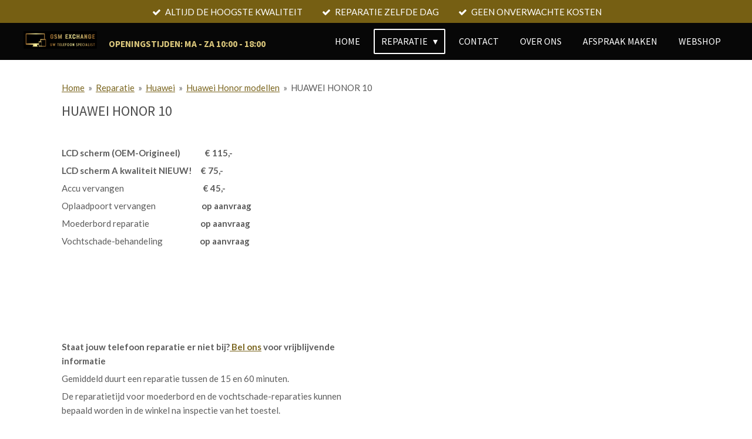

--- FILE ---
content_type: text/html; charset=UTF-8
request_url: https://www.gsmexchange.nl/reparatie/huawei/huawei-honor-modellen/huawei-honor-10
body_size: 18295
content:
<!DOCTYPE html>
<html lang="nl">
    <head>
        <meta http-equiv="Content-Type" content="text/html; charset=utf-8">
        <meta name="viewport" content="width=device-width, initial-scale=1.0, maximum-scale=5.0">
        <meta http-equiv="X-UA-Compatible" content="IE=edge">
        <link rel="canonical" href="https://www.gsmexchange.nl/reparatie/huawei/huawei-honor-modellen/huawei-honor-10">
        <link rel="sitemap" type="application/xml" href="https://www.gsmexchange.nl/sitemap.xml">
        <meta property="og:title" content="HUAWEI HONOR 10 / Huawei Honor modellen / Huawei / Reparatie | Gsm Exchange">
        <meta property="og:url" content="https://www.gsmexchange.nl/reparatie/huawei/huawei-honor-modellen/huawei-honor-10">
        <base href="https://www.gsmexchange.nl/">
        <meta name="description" property="og:description" content="">
                <script nonce="d8a08e0181f54e102d9029189517b0e3">
            
            window.JOUWWEB = window.JOUWWEB || {};
            window.JOUWWEB.application = window.JOUWWEB.application || {};
            window.JOUWWEB.application = {"backends":[{"domain":"jouwweb.nl","freeDomain":"jouwweb.site"},{"domain":"webador.com","freeDomain":"webadorsite.com"},{"domain":"webador.de","freeDomain":"webadorsite.com"},{"domain":"webador.fr","freeDomain":"webadorsite.com"},{"domain":"webador.es","freeDomain":"webadorsite.com"},{"domain":"webador.it","freeDomain":"webadorsite.com"},{"domain":"jouwweb.be","freeDomain":"jouwweb.site"},{"domain":"webador.ie","freeDomain":"webadorsite.com"},{"domain":"webador.co.uk","freeDomain":"webadorsite.com"},{"domain":"webador.at","freeDomain":"webadorsite.com"},{"domain":"webador.be","freeDomain":"webadorsite.com"},{"domain":"webador.ch","freeDomain":"webadorsite.com"},{"domain":"webador.ch","freeDomain":"webadorsite.com"},{"domain":"webador.mx","freeDomain":"webadorsite.com"},{"domain":"webador.com","freeDomain":"webadorsite.com"},{"domain":"webador.dk","freeDomain":"webadorsite.com"},{"domain":"webador.se","freeDomain":"webadorsite.com"},{"domain":"webador.no","freeDomain":"webadorsite.com"},{"domain":"webador.fi","freeDomain":"webadorsite.com"},{"domain":"webador.ca","freeDomain":"webadorsite.com"},{"domain":"webador.ca","freeDomain":"webadorsite.com"},{"domain":"webador.pl","freeDomain":"webadorsite.com"},{"domain":"webador.com.au","freeDomain":"webadorsite.com"},{"domain":"webador.nz","freeDomain":"webadorsite.com"}],"editorLocale":"nl-NL","editorTimezone":"Europe\/Amsterdam","editorLanguage":"nl","analytics4TrackingId":"G-E6PZPGE4QM","analyticsDimensions":[],"backendDomain":"www.jouwweb.nl","backendShortDomain":"jouwweb.nl","backendKey":"jouwweb-nl","freeWebsiteDomain":"jouwweb.site","noSsl":false,"build":{"reference":"fe93879"},"linkHostnames":["www.jouwweb.nl","www.webador.com","www.webador.de","www.webador.fr","www.webador.es","www.webador.it","www.jouwweb.be","www.webador.ie","www.webador.co.uk","www.webador.at","www.webador.be","www.webador.ch","fr.webador.ch","www.webador.mx","es.webador.com","www.webador.dk","www.webador.se","www.webador.no","www.webador.fi","www.webador.ca","fr.webador.ca","www.webador.pl","www.webador.com.au","www.webador.nz"],"assetsUrl":"https:\/\/assets.jwwb.nl","loginUrl":"https:\/\/www.jouwweb.nl\/inloggen","publishUrl":"https:\/\/www.jouwweb.nl\/v2\/website\/1668309\/publish-proxy","adminUserOrIp":false,"pricing":{"plans":{"lite":{"amount":"700","currency":"EUR"},"pro":{"amount":"1200","currency":"EUR"},"business":{"amount":"2400","currency":"EUR"}},"yearlyDiscount":{"price":{"amount":"0","currency":"EUR"},"ratio":0,"percent":"0%","discountPrice":{"amount":"0","currency":"EUR"},"termPricePerMonth":{"amount":"0","currency":"EUR"},"termPricePerYear":{"amount":"0","currency":"EUR"}}},"hcUrl":{"add-product-variants":"https:\/\/help.jouwweb.nl\/hc\/nl\/articles\/28594307773201","basic-vs-advanced-shipping":"https:\/\/help.jouwweb.nl\/hc\/nl\/articles\/28594268794257","html-in-head":"https:\/\/help.jouwweb.nl\/hc\/nl\/articles\/28594336422545","link-domain-name":"https:\/\/help.jouwweb.nl\/hc\/nl\/articles\/28594325307409","optimize-for-mobile":"https:\/\/help.jouwweb.nl\/hc\/nl\/articles\/28594312927121","seo":"https:\/\/help.jouwweb.nl\/hc\/nl\/sections\/28507243966737","transfer-domain-name":"https:\/\/help.jouwweb.nl\/hc\/nl\/articles\/28594325232657","website-not-secure":"https:\/\/help.jouwweb.nl\/hc\/nl\/articles\/28594252935825"}};
            window.JOUWWEB.brand = {"type":"jouwweb","name":"JouwWeb","domain":"JouwWeb.nl","supportEmail":"support@jouwweb.nl"};
                    
                window.JOUWWEB = window.JOUWWEB || {};
                window.JOUWWEB.websiteRendering = {"locale":"nl-NL","timezone":"Europe\/Amsterdam","routes":{"api\/upload\/product-field":"\/_api\/upload\/product-field","checkout\/cart":"\/winkelwagen","payment":"\/bestelling-afronden\/:publicOrderId","payment\/forward":"\/bestelling-afronden\/:publicOrderId\/forward","public-order":"\/bestelling\/:publicOrderId","checkout\/authorize":"\/winkelwagen\/authorize\/:gateway","wishlist":"\/verlanglijst"}};
                                                    window.JOUWWEB.website = {"id":1668309,"locale":"nl-NL","enabled":true,"title":"Gsm Exchange","hasTitle":true,"roleOfLoggedInUser":null,"ownerLocale":"nl-NL","plan":"business","freeWebsiteDomain":"jouwweb.site","backendKey":"jouwweb-nl","currency":"EUR","defaultLocale":"nl-NL","url":"https:\/\/www.gsmexchange.nl\/","homepageSegmentId":6243822,"category":"website","isOffline":false,"isPublished":true,"locales":["nl-NL"],"allowed":{"ads":false,"credits":true,"externalLinks":true,"slideshow":true,"customDefaultSlideshow":true,"hostedAlbums":true,"moderators":true,"mailboxQuota":10,"statisticsVisitors":true,"statisticsDetailed":true,"statisticsMonths":-1,"favicon":true,"password":true,"freeDomains":2,"freeMailAccounts":1,"canUseLanguages":false,"fileUpload":true,"legacyFontSize":false,"webshop":true,"products":-1,"imageText":false,"search":true,"audioUpload":true,"videoUpload":5000,"allowDangerousForms":false,"allowHtmlCode":true,"mobileBar":true,"sidebar":true,"poll":false,"allowCustomForms":true,"allowBusinessListing":true,"allowCustomAnalytics":true,"allowAccountingLink":true,"digitalProducts":true,"sitemapElement":false},"mobileBar":{"enabled":true,"theme":"light","email":{"active":true,"value":"info@gsmexchange.nl"},"location":{"active":true,"value":"Bijlmerdreef 1148, 1103 JV Amsterdam, Nederland"},"phone":{"active":true,"value":"+31645600020"},"whatsapp":{"active":true,"value":"+31645600020"},"social":{"active":true,"network":"instagram","value":"gsmshop_bijlmerdreef"}},"webshop":{"enabled":true,"currency":"EUR","taxEnabled":true,"taxInclusive":true,"vatDisclaimerVisible":false,"orderNotice":"<p>Indien je speciale wensen hebt kun je deze doorgeven via het Opmerkingen-veld in de laatste stap.<\/p>","orderConfirmation":"<p>Hartelijk bedankt voor je bestelling! Je ontvangt zo spoedig mogelijk bericht van ons over de afhandeling van je bestelling. Neem bij het ophalen de Bestelbewijs mee.<br \/>\r\n<br \/>\r\nHeeft u gekozen voor ophalen in Amsterdam dan kunt u de bestelling ophalen op:<br \/>\r\nBijlmerdreef 1148,<br \/>\r\n1103JV Amsterdam<br \/>\r\n<br \/>\r\nHeeft u gekozen voor ophalen in Amstelveen dan kunt u de bestelling ophalen op:<br \/>\r\nAmsterdamseweg 207,<br \/>\r\n1182GW Amstelveen<br \/>\r\n<br \/>\r\n<br \/>\r\n<br \/>\r\n<\/p>","freeShipping":false,"freeShippingAmount":"0.00","shippingDisclaimerVisible":false,"pickupAllowed":true,"couponAllowed":false,"detailsPageAvailable":true,"socialMediaVisible":false,"termsPage":null,"termsPageUrl":null,"extraTerms":null,"pricingVisible":true,"orderButtonVisible":true,"shippingAdvanced":false,"shippingAdvancedBackEnd":false,"soldOutVisible":true,"backInStockNotificationEnabled":false,"canAddProducts":true,"nextOrderNumber":202601,"allowedServicePoints":[],"sendcloudConfigured":false,"sendcloudFallbackPublicKey":"a3d50033a59b4a598f1d7ce7e72aafdf","taxExemptionAllowed":true,"invoiceComment":null,"emptyCartVisible":false,"minimumOrderPrice":null,"productNumbersEnabled":false,"wishlistEnabled":false,"hideTaxOnCart":false},"isTreatedAsWebshop":true};                            window.JOUWWEB.cart = {"products":[],"coupon":null,"shippingCountryCode":null,"shippingChoice":null,"breakdown":[]};                            window.JOUWWEB.scripts = ["website-rendering\/webshop"];                        window.parent.JOUWWEB.colorPalette = window.JOUWWEB.colorPalette;
        </script>
                    <meta name="robots" content="noindex,nofollow">
                <title>HUAWEI HONOR 10 / Huawei Honor modellen / Huawei / Reparatie | Gsm Exchange</title>
                                            <link href="https://primary.jwwb.nl/public/w/b/j/temp-qyrbfdcxwprqhvetwgwf/touch-icon-iphone.png?bust=1611851413" rel="apple-touch-icon" sizes="60x60">                                                <link href="https://primary.jwwb.nl/public/w/b/j/temp-qyrbfdcxwprqhvetwgwf/touch-icon-ipad.png?bust=1611851413" rel="apple-touch-icon" sizes="76x76">                                                <link href="https://primary.jwwb.nl/public/w/b/j/temp-qyrbfdcxwprqhvetwgwf/touch-icon-iphone-retina.png?bust=1611851413" rel="apple-touch-icon" sizes="120x120">                                                <link href="https://primary.jwwb.nl/public/w/b/j/temp-qyrbfdcxwprqhvetwgwf/touch-icon-ipad-retina.png?bust=1611851413" rel="apple-touch-icon" sizes="152x152">                                                <link href="https://primary.jwwb.nl/public/w/b/j/temp-qyrbfdcxwprqhvetwgwf/favicon.png?bust=1611851413" rel="shortcut icon">                                                <link href="https://primary.jwwb.nl/public/w/b/j/temp-qyrbfdcxwprqhvetwgwf/favicon.png?bust=1611851413" rel="icon">                                        <meta property="og:image" content="https&#x3A;&#x2F;&#x2F;primary.jwwb.nl&#x2F;public&#x2F;w&#x2F;b&#x2F;j&#x2F;temp-qyrbfdcxwprqhvetwgwf&#x2F;hzd9el&#x2F;honor-10-zwart--1.png">
                                    <meta name="twitter:card" content="summary_large_image">
                        <meta property="twitter:image" content="https&#x3A;&#x2F;&#x2F;primary.jwwb.nl&#x2F;public&#x2F;w&#x2F;b&#x2F;j&#x2F;temp-qyrbfdcxwprqhvetwgwf&#x2F;hzd9el&#x2F;honor-10-zwart--1.png">
                                                    <script src="https://plausible.io/js/script.manual.js" nonce="d8a08e0181f54e102d9029189517b0e3" data-turbo-track="reload" defer data-domain="shard9.jouwweb.nl"></script>
<link rel="stylesheet" type="text/css" href="https://gfonts.jwwb.nl/css?display=fallback&amp;family=Lato%3A400%2C700%2C400italic%2C700italic%7CSource+Sans+Pro%3A400%2C700%2C400italic%2C700italic" nonce="d8a08e0181f54e102d9029189517b0e3" data-turbo-track="dynamic">
<script src="https://assets.jwwb.nl/assets/build/website-rendering/nl-NL.js?bust=af8dcdef13a1895089e9" nonce="d8a08e0181f54e102d9029189517b0e3" data-turbo-track="reload" defer></script>
<script src="https://assets.jwwb.nl/assets/website-rendering/runtime.4835e39f538d0d17d46f.js?bust=e90f0e79d8291a81b415" nonce="d8a08e0181f54e102d9029189517b0e3" data-turbo-track="reload" defer></script>
<script src="https://assets.jwwb.nl/assets/website-rendering/812.881ee67943804724d5af.js?bust=78ab7ad7d6392c42d317" nonce="d8a08e0181f54e102d9029189517b0e3" data-turbo-track="reload" defer></script>
<script src="https://assets.jwwb.nl/assets/website-rendering/main.a9a7b35cd7f79178d360.js?bust=90b25e3a7431c9c7ef1c" nonce="d8a08e0181f54e102d9029189517b0e3" data-turbo-track="reload" defer></script>
<link rel="preload" href="https://assets.jwwb.nl/assets/website-rendering/styles.c7a2b441bf8d633a2752.css?bust=45105d711e9f45e864c3" as="style">
<link rel="preload" href="https://assets.jwwb.nl/assets/website-rendering/fonts/icons-website-rendering/font/website-rendering.woff2?bust=bd2797014f9452dadc8e" as="font" crossorigin>
<link rel="preconnect" href="https://gfonts.jwwb.nl">
<link rel="stylesheet" type="text/css" href="https://assets.jwwb.nl/assets/website-rendering/styles.c7a2b441bf8d633a2752.css?bust=45105d711e9f45e864c3" nonce="d8a08e0181f54e102d9029189517b0e3" data-turbo-track="dynamic">
<link rel="preconnect" href="https://assets.jwwb.nl">
<link rel="stylesheet" type="text/css" href="https://primary.jwwb.nl/public/w/b/j/temp-qyrbfdcxwprqhvetwgwf/style.css?bust=1768824069" nonce="d8a08e0181f54e102d9029189517b0e3" data-turbo-track="dynamic">    </head>
    <body
        id="top"
        class="jw-is-no-slideshow jw-header-is-image-text jw-is-segment-page jw-is-frontend jw-is-no-sidebar jw-is-messagebar jw-is-no-touch-device jw-is-no-mobile"
                                    data-jouwweb-page="6372544"
                                                data-jouwweb-segment-id="6372544"
                                                data-jouwweb-segment-type="page"
                                                data-template-threshold="960"
                                                data-template-name="concert-banner&#x7C;barber"
                            itemscope
        itemtype="https://schema.org/WebPage"
    >
                                    <meta itemprop="url" content="https://www.gsmexchange.nl/reparatie/huawei/huawei-honor-modellen/huawei-honor-10">
        <a href="#main-content" class="jw-skip-link">
            Ga direct naar de hoofdinhoud        </a>
        <div class="jw-background"></div>
        <div class="jw-body">
            <div class="jw-mobile-menu jw-mobile-is-text js-mobile-menu">
            <button
            type="button"
            class="jw-mobile-menu__button jw-mobile-toggle"
            aria-label="Open / sluit menu"
        >
            <span class="jw-icon-burger"></span>
        </button>
        <div class="jw-mobile-header jw-mobile-header--image-text">
        <a            class="jw-mobile-header-content"
                            href="/"
                        >
                            <img class="jw-mobile-logo jw-mobile-logo--landscape" src="https://primary.jwwb.nl/public/w/b/j/temp-qyrbfdcxwprqhvetwgwf/jyigpv/Colorlogowithbackground-1.png?enable-io=true&amp;enable=upscale&amp;height=70" srcset="https://primary.jwwb.nl/public/w/b/j/temp-qyrbfdcxwprqhvetwgwf/jyigpv/Colorlogowithbackground-1.png?enable-io=true&amp;enable=upscale&amp;height=70 1x, https://primary.jwwb.nl/public/w/b/j/temp-qyrbfdcxwprqhvetwgwf/jyigpv/Colorlogowithbackground-1.png?enable-io=true&amp;enable=upscale&amp;height=140&amp;quality=70 2x" alt="Gsm Exchange" title="Gsm Exchange">                                        <div class="jw-mobile-text">
                    <span style="font-size: 70%; color: #ffffff;"><span style="color: #dbc77c; font-size: 85%;"> Openingstijden: MA - za 10:00 - 18:00</span></span>                </div>
                    </a>
    </div>

        <a
        href="/winkelwagen"
        class="jw-mobile-menu__button jw-mobile-header-cart jw-mobile-header-cart--hidden jw-mobile-menu__button--dummy"
        aria-label="Bekijk winkelwagen"
    >
        <span class="jw-icon-badge-wrapper">
            <span class="website-rendering-icon-basket" aria-hidden="true"></span>
            <span class="jw-icon-badge hidden" aria-hidden="true"></span>
        </span>
    </a>
    
    </div>
            <header class="header-wrap js-topbar-content-container js-fixed-header-container">
    <div class="message-bar message-bar--accent"><div class="message-bar__container"><ul class="message-bar-usps"><li class="message-bar-usps__item"><i class="website-rendering-icon-ok"></i><span>ALTIJD DE HOOGSTE KWALITEIT</span></li><li class="message-bar-usps__item"><i class="website-rendering-icon-ok"></i><span>REPARATIE ZELFDE DAG</span></li><li class="message-bar-usps__item"><i class="website-rendering-icon-ok"></i><span>GEEN ONVERWACHTE KOSTEN </span></li></ul></div></div>    <div class="header-wrap__inner">
        <div class="header">
            <div class="jw-header-logo">
            <div
    id="jw-header-image-container"
    class="jw-header jw-header-image jw-header-image-toggle"
    style="flex-basis: 125px; max-width: 125px; flex-shrink: 1;"
>
            <a href="/">
        <img id="jw-header-image" data-image-id="36824397" srcset="https://primary.jwwb.nl/public/w/b/j/temp-qyrbfdcxwprqhvetwgwf/jyigpv/Colorlogowithbackground-1.png?enable-io=true&amp;width=125 125w, https://primary.jwwb.nl/public/w/b/j/temp-qyrbfdcxwprqhvetwgwf/jyigpv/Colorlogowithbackground-1.png?enable-io=true&amp;width=250 250w" class="jw-header-image" title="Gsm Exchange" style="" sizes="125px" width="125" height="30" intrinsicsize="125.00 x 30.00" alt="Gsm Exchange">                </a>
    </div>
        <div
    class="jw-header jw-header-title-container jw-header-text jw-header-text-toggle"
    data-stylable="true"
>
    <a        id="jw-header-title"
        class="jw-header-title"
                    href="/"
            >
        <span style="font-size: 70%; color: #ffffff;"><span style="color: #dbc77c; font-size: 85%;"> Openingstijden: MA - za 10:00 - 18:00</span></span>    </a>
</div>
</div>
        </div>
        <nav class="menu jw-menu-copy">
            <ul
    id="jw-menu"
    class="jw-menu jw-menu-horizontal"
            >
            <li
    class="jw-menu-item"
>
        <a        class="jw-menu-link"
        href="/"                                            data-page-link-id="6243822"
                            >
                <span class="">
            Home        </span>
            </a>
                </li>
            <li
    class="jw-menu-item jw-menu-has-submenu jw-menu-is-active"
>
        <a        class="jw-menu-link js-active-menu-item"
        href="/reparatie"                                            data-page-link-id="6243950"
                            >
                <span class="">
            Reparatie        </span>
                    <span class="jw-arrow jw-arrow-toplevel"></span>
            </a>
                    <ul
            class="jw-submenu"
                    >
                            <li
    class="jw-menu-item jw-menu-has-submenu"
>
        <a        class="jw-menu-link"
        href="/reparatie/apple"                                            data-page-link-id="10174271"
                            >
                <span class="">
            Apple        </span>
                    <span class="jw-arrow"></span>
            </a>
                    <ul
            class="jw-submenu"
                    >
                            <li
    class="jw-menu-item jw-menu-has-submenu"
>
        <a        class="jw-menu-link"
        href="/reparatie/apple/ipad"                                            data-page-link-id="7360564"
                            >
                <span class="">
            Ipad        </span>
                    <span class="jw-arrow"></span>
            </a>
                    <ul
            class="jw-submenu"
                    >
                            <li
    class="jw-menu-item"
>
        <a        class="jw-menu-link"
        href="/reparatie/apple/ipad/ipad-pro-12-9-2022"                                            data-page-link-id="26385786"
                            >
                <span class="">
            iPad Pro 12,9 (2022)        </span>
            </a>
                </li>
                            <li
    class="jw-menu-item"
>
        <a        class="jw-menu-link"
        href="/reparatie/apple/ipad/ipad-pro-12-9-2020"                                            data-page-link-id="7360743"
                            >
                <span class="">
            iPad Pro 12,9&#039;&#039; (2020)        </span>
            </a>
                </li>
                            <li
    class="jw-menu-item"
>
        <a        class="jw-menu-link"
        href="/reparatie/apple/ipad/ipad-pro-11-2022"                                            data-page-link-id="26386172"
                            >
                <span class="">
            iPad Pro 11&#039;&#039; (2022)        </span>
            </a>
                </li>
                            <li
    class="jw-menu-item"
>
        <a        class="jw-menu-link"
        href="/reparatie/apple/ipad/ipad-pro-11-2020"                                            data-page-link-id="7360745"
                            >
                <span class="">
            iPad pro 11&#039;&#039; (2020)        </span>
            </a>
                </li>
                            <li
    class="jw-menu-item"
>
        <a        class="jw-menu-link"
        href="/reparatie/apple/ipad/ipad-pro-12-9-2018"                                            data-page-link-id="7360746"
                            >
                <span class="">
            iPad Pro 12,9&#039;&#039; (2018)        </span>
            </a>
                </li>
                            <li
    class="jw-menu-item"
>
        <a        class="jw-menu-link"
        href="/reparatie/apple/ipad/ipad-pro-11-2018"                                            data-page-link-id="7360749"
                            >
                <span class="">
            iPad Pro 11&#039;&#039; (2018)        </span>
            </a>
                </li>
                            <li
    class="jw-menu-item"
>
        <a        class="jw-menu-link"
        href="/reparatie/apple/ipad/ipad-air-5-2022"                                            data-page-link-id="26385231"
                            >
                <span class="">
            iPad Air 5 (2022)        </span>
            </a>
                </li>
                            <li
    class="jw-menu-item"
>
        <a        class="jw-menu-link"
        href="/reparatie/apple/ipad/ipad-air-4-2020"                                            data-page-link-id="26385093"
                            >
                <span class="">
            iPad Air 4 (2020)        </span>
            </a>
                </li>
                            <li
    class="jw-menu-item"
>
        <a        class="jw-menu-link"
        href="/reparatie/apple/ipad/ipad-10-9-2022"                                            data-page-link-id="26384480"
                            >
                <span class="">
            iPad 10.9 (2022)        </span>
            </a>
                </li>
                            <li
    class="jw-menu-item"
>
        <a        class="jw-menu-link"
        href="/reparatie/apple/ipad/ipad-10-2-2021"                                            data-page-link-id="26384337"
                            >
                <span class="">
            iPad 10.2 (2021)        </span>
            </a>
                </li>
                            <li
    class="jw-menu-item"
>
        <a        class="jw-menu-link"
        href="/reparatie/apple/ipad/ipad-10-2-2020"                                            data-page-link-id="26384132"
                            >
                <span class="">
            iPad 10.2 (2020)        </span>
            </a>
                </li>
                            <li
    class="jw-menu-item"
>
        <a        class="jw-menu-link"
        href="/reparatie/apple/ipad/ipad-10-2-2019"                                            data-page-link-id="7360752"
                            >
                <span class="">
            iPad 10.2 (2019)        </span>
            </a>
                </li>
                            <li
    class="jw-menu-item"
>
        <a        class="jw-menu-link"
        href="/reparatie/apple/ipad/ipad-air-2"                                            data-page-link-id="7360754"
                            >
                <span class="">
            iPad Air 2        </span>
            </a>
                </li>
                            <li
    class="jw-menu-item"
>
        <a        class="jw-menu-link"
        href="/reparatie/apple/ipad/ipad-air"                                            data-page-link-id="7360756"
                            >
                <span class="">
            iPad Air        </span>
            </a>
                </li>
                            <li
    class="jw-menu-item"
>
        <a        class="jw-menu-link"
        href="/reparatie/apple/ipad/ipad-mini-6"                                            data-page-link-id="10741157"
                            >
                <span class="">
            iPad Mini 6        </span>
            </a>
                </li>
                            <li
    class="jw-menu-item"
>
        <a        class="jw-menu-link"
        href="/reparatie/apple/ipad/ipad-mini-5"                                            data-page-link-id="7360758"
                            >
                <span class="">
            iPad Mini 5        </span>
            </a>
                </li>
                            <li
    class="jw-menu-item"
>
        <a        class="jw-menu-link"
        href="/reparatie/apple/ipad/ipad-mini-4"                                            data-page-link-id="7360759"
                            >
                <span class="">
            iPad Mini 4        </span>
            </a>
                </li>
                            <li
    class="jw-menu-item"
>
        <a        class="jw-menu-link"
        href="/reparatie/apple/ipad/ipad-mini-3"                                            data-page-link-id="7360762"
                            >
                <span class="">
            iPad Mini 3        </span>
            </a>
                </li>
                            <li
    class="jw-menu-item"
>
        <a        class="jw-menu-link"
        href="/reparatie/apple/ipad/ipad-mini-2"                                            data-page-link-id="7360763"
                            >
                <span class="">
            iPad Mini 2        </span>
            </a>
                </li>
                            <li
    class="jw-menu-item"
>
        <a        class="jw-menu-link"
        href="/reparatie/apple/ipad/ipad-mini-1"                                            data-page-link-id="7360765"
                            >
                <span class="">
            iPad Mini 1        </span>
            </a>
                </li>
                            <li
    class="jw-menu-item"
>
        <a        class="jw-menu-link"
        href="/reparatie/apple/ipad/ipad-2018"                                            data-page-link-id="7360769"
                            >
                <span class="">
            iPad 2018        </span>
            </a>
                </li>
                    </ul>
        </li>
                            <li
    class="jw-menu-item jw-menu-has-submenu"
>
        <a        class="jw-menu-link"
        href="/reparatie/apple/iphone"                                            data-page-link-id="10228109"
                            >
                <span class="">
            iPhone        </span>
                    <span class="jw-arrow"></span>
            </a>
                    <ul
            class="jw-submenu"
                    >
                            <li
    class="jw-menu-item"
>
        <a        class="jw-menu-link"
        href="/reparatie/apple/iphone/iphone-16-plus-1"                                            data-page-link-id="26375117"
                            >
                <span class="">
            iPhone 16 Plus        </span>
            </a>
                </li>
                            <li
    class="jw-menu-item"
>
        <a        class="jw-menu-link"
        href="/reparatie/apple/iphone/iphone-16-1"                                            data-page-link-id="26375115"
                            >
                <span class="">
            iPhone 16        </span>
            </a>
                </li>
                            <li
    class="jw-menu-item"
>
        <a        class="jw-menu-link"
        href="/reparatie/apple/iphone/iphone-16-pro-1"                                            data-page-link-id="26375105"
                            >
                <span class="">
            iPhone 16 Pro        </span>
            </a>
                </li>
                            <li
    class="jw-menu-item"
>
        <a        class="jw-menu-link"
        href="/reparatie/apple/iphone/iphone-16-pro-max-1"                                            data-page-link-id="26375101"
                            >
                <span class="">
            iPhone 16 Pro Max        </span>
            </a>
                </li>
                            <li
    class="jw-menu-item"
>
        <a        class="jw-menu-link"
        href="/reparatie/apple/iphone/iphone-15-plus"                                            data-page-link-id="26374881"
                            >
                <span class="">
            iPhone 15 Plus        </span>
            </a>
                </li>
                            <li
    class="jw-menu-item"
>
        <a        class="jw-menu-link"
        href="/reparatie/apple/iphone/iphone-15-1"                                            data-page-link-id="26374619"
                            >
                <span class="">
            iPhone 15        </span>
            </a>
                </li>
                            <li
    class="jw-menu-item"
>
        <a        class="jw-menu-link"
        href="/reparatie/apple/iphone/iphone-15-pro-max"                                            data-page-link-id="26374071"
                            >
                <span class="">
            iPhone 15 Pro Max        </span>
            </a>
                </li>
                            <li
    class="jw-menu-item"
>
        <a        class="jw-menu-link"
        href="/reparatie/apple/iphone/iphone-15-pro-1"                                            data-page-link-id="26372399"
                            >
                <span class="">
            iPhone 15 Pro        </span>
            </a>
                </li>
                            <li
    class="jw-menu-item"
>
        <a        class="jw-menu-link"
        href="/reparatie/apple/iphone/iphone-14-pro-max-1"                                            data-page-link-id="23705893"
                            >
                <span class="">
            IPHONE 14 PRO MAX        </span>
            </a>
                </li>
                            <li
    class="jw-menu-item"
>
        <a        class="jw-menu-link"
        href="/reparatie/apple/iphone/iphone-14-pro"                                            data-page-link-id="23706217"
                            >
                <span class="">
            IPHONE 14 PRO        </span>
            </a>
                </li>
                            <li
    class="jw-menu-item"
>
        <a        class="jw-menu-link"
        href="/reparatie/apple/iphone/iphone-14-plus"                                            data-page-link-id="23706945"
                            >
                <span class="">
            IPHONE 14 PLUS        </span>
            </a>
                </li>
                            <li
    class="jw-menu-item"
>
        <a        class="jw-menu-link"
        href="/reparatie/apple/iphone/iphone-14"                                            data-page-link-id="23706843"
                            >
                <span class="">
            IPHONE 14        </span>
            </a>
                </li>
                            <li
    class="jw-menu-item"
>
        <a        class="jw-menu-link"
        href="/reparatie/apple/iphone/iphone-13-pro-max"                                            data-page-link-id="10227225"
                            >
                <span class="">
            IPHONE 13 PRO MAX        </span>
            </a>
                </li>
                            <li
    class="jw-menu-item"
>
        <a        class="jw-menu-link"
        href="/reparatie/apple/iphone/iphone-13-pro"                                            data-page-link-id="10227227"
                            >
                <span class="">
            IPHONE 13 PRO        </span>
            </a>
                </li>
                            <li
    class="jw-menu-item"
>
        <a        class="jw-menu-link"
        href="/reparatie/apple/iphone/iphone-13-1"                                            data-page-link-id="10227214"
                            >
                <span class="">
            IPHONE 13        </span>
            </a>
                </li>
                            <li
    class="jw-menu-item"
>
        <a        class="jw-menu-link"
        href="/reparatie/apple/iphone/iphone-13-mini"                                            data-page-link-id="10227231"
                            >
                <span class="">
            IPHONE 13 MINI        </span>
            </a>
                </li>
                            <li
    class="jw-menu-item"
>
        <a        class="jw-menu-link"
        href="/reparatie/apple/iphone/iphone-12-pro-max"                                            data-page-link-id="8605224"
                            >
                <span class="">
            IPHONE 12 PRO MAX        </span>
            </a>
                </li>
                            <li
    class="jw-menu-item"
>
        <a        class="jw-menu-link"
        href="/reparatie/apple/iphone/iphone-12-pro"                                            data-page-link-id="8605203"
                            >
                <span class="">
            IPHONE 12 PRO        </span>
            </a>
                </li>
                            <li
    class="jw-menu-item"
>
        <a        class="jw-menu-link"
        href="/reparatie/apple/iphone/iphone-12"                                            data-page-link-id="8605160"
                            >
                <span class="">
            IPHONE 12        </span>
            </a>
                </li>
                            <li
    class="jw-menu-item"
>
        <a        class="jw-menu-link"
        href="/reparatie/apple/iphone/iphone-12-mini"                                            data-page-link-id="8605122"
                            >
                <span class="">
            IPHONE 12 MINI        </span>
            </a>
                </li>
                            <li
    class="jw-menu-item"
>
        <a        class="jw-menu-link"
        href="/reparatie/apple/iphone/iphone-se-2020"                                            data-page-link-id="6313228"
                            >
                <span class="">
            IPHONE SE (2020)        </span>
            </a>
                </li>
                            <li
    class="jw-menu-item"
>
        <a        class="jw-menu-link"
        href="/reparatie/apple/iphone/iphone-11-pro-max"                                            data-page-link-id="6285502"
                            >
                <span class="">
            IPHONE 11 PRO MAX        </span>
            </a>
                </li>
                            <li
    class="jw-menu-item"
>
        <a        class="jw-menu-link"
        href="/reparatie/apple/iphone/iphone-11-pro"                                            data-page-link-id="6285504"
                            >
                <span class="">
            IPHONE 11 PRO        </span>
            </a>
                </li>
                            <li
    class="jw-menu-item"
>
        <a        class="jw-menu-link"
        href="/reparatie/apple/iphone/iphone-11"                                            data-page-link-id="6285506"
                            >
                <span class="">
            IPHONE 11        </span>
            </a>
                </li>
                            <li
    class="jw-menu-item"
>
        <a        class="jw-menu-link"
        href="/reparatie/apple/iphone/iphone-xs-max"                                            data-page-link-id="6285509"
                            >
                <span class="">
            IPHONE XS MAX        </span>
            </a>
                </li>
                            <li
    class="jw-menu-item"
>
        <a        class="jw-menu-link"
        href="/reparatie/apple/iphone/iphone-xs"                                            data-page-link-id="6285511"
                            >
                <span class="">
            IPHONE XS        </span>
            </a>
                </li>
                            <li
    class="jw-menu-item"
>
        <a        class="jw-menu-link"
        href="/reparatie/apple/iphone/iphone-xr"                                            data-page-link-id="6285512"
                            >
                <span class="">
            IPHONE XR        </span>
            </a>
                </li>
                            <li
    class="jw-menu-item"
>
        <a        class="jw-menu-link"
        href="/reparatie/apple/iphone/iphone-x"                                            data-page-link-id="6285514"
                            >
                <span class="">
            IPHONE X        </span>
            </a>
                </li>
                            <li
    class="jw-menu-item"
>
        <a        class="jw-menu-link"
        href="/reparatie/apple/iphone/iphone-8-plus"                                            data-page-link-id="6285515"
                            >
                <span class="">
            IPHONE 8 PLUS        </span>
            </a>
                </li>
                            <li
    class="jw-menu-item"
>
        <a        class="jw-menu-link"
        href="/reparatie/apple/iphone/iphone-8"                                            data-page-link-id="6285519"
                            >
                <span class="">
            IPHONE 8        </span>
            </a>
                </li>
                            <li
    class="jw-menu-item"
>
        <a        class="jw-menu-link"
        href="/reparatie/apple/iphone/iphone-7-plus"                                            data-page-link-id="6285522"
                            >
                <span class="">
            IPHONE 7 PLUS        </span>
            </a>
                </li>
                            <li
    class="jw-menu-item"
>
        <a        class="jw-menu-link"
        href="/reparatie/apple/iphone/iphone-7"                                            data-page-link-id="6285527"
                            >
                <span class="">
            IPHONE 7        </span>
            </a>
                </li>
                            <li
    class="jw-menu-item"
>
        <a        class="jw-menu-link"
        href="/reparatie/apple/iphone/iphone-6s-plus"                                            data-page-link-id="6285530"
                            >
                <span class="">
            IPHONE 6S PLUS        </span>
            </a>
                </li>
                            <li
    class="jw-menu-item"
>
        <a        class="jw-menu-link"
        href="/reparatie/apple/iphone/iphone-6s"                                            data-page-link-id="6285532"
                            >
                <span class="">
            IPHONE 6S        </span>
            </a>
                </li>
                            <li
    class="jw-menu-item"
>
        <a        class="jw-menu-link"
        href="/reparatie/apple/iphone/iphone-6"                                            data-page-link-id="6285535"
                            >
                <span class="">
            IPHONE 6        </span>
            </a>
                </li>
                            <li
    class="jw-menu-item"
>
        <a        class="jw-menu-link"
        href="/reparatie/apple/iphone/iphone-5s"                                            data-page-link-id="6343884"
                            >
                <span class="">
            IPHONE 5S        </span>
            </a>
                </li>
                            <li
    class="jw-menu-item"
>
        <a        class="jw-menu-link"
        href="/reparatie/apple/iphone/iphone-se-2016"                                            data-page-link-id="6343880"
                            >
                <span class="">
            IPHONE SE (2016)        </span>
            </a>
                </li>
                    </ul>
        </li>
                    </ul>
        </li>
                            <li
    class="jw-menu-item jw-menu-has-submenu"
>
        <a        class="jw-menu-link"
        href="/reparatie/samsung"                                            data-page-link-id="6267025"
                            >
                <span class="">
            Samsung        </span>
                    <span class="jw-arrow"></span>
            </a>
                    <ul
            class="jw-submenu"
                    >
                            <li
    class="jw-menu-item jw-menu-has-submenu"
>
        <a        class="jw-menu-link"
        href="/reparatie/samsung/samsung-a-modellen"                                            data-page-link-id="6313291"
                            >
                <span class="">
            Samsung A Modellen        </span>
                    <span class="jw-arrow"></span>
            </a>
                    <ul
            class="jw-submenu"
                    >
                            <li
    class="jw-menu-item"
>
        <a        class="jw-menu-link"
        href="/reparatie/samsung/samsung-a-modellen/samsung-a52"                                            data-page-link-id="28609693"
                            >
                <span class="">
            Samsung A52        </span>
            </a>
                </li>
                            <li
    class="jw-menu-item"
>
        <a        class="jw-menu-link"
        href="/reparatie/samsung/samsung-a-modellen/samsung-a53"                                            data-page-link-id="28609689"
                            >
                <span class="">
            Samsung A53        </span>
            </a>
                </li>
                            <li
    class="jw-menu-item"
>
        <a        class="jw-menu-link"
        href="/reparatie/samsung/samsung-a-modellen/samsung-a54"                                            data-page-link-id="28609684"
                            >
                <span class="">
            Samsung A54        </span>
            </a>
                </li>
                            <li
    class="jw-menu-item"
>
        <a        class="jw-menu-link"
        href="/reparatie/samsung/samsung-a-modellen/samsung-a55-5g"                                            data-page-link-id="28609681"
                            >
                <span class="">
            Samsung A55 5G        </span>
            </a>
                </li>
                            <li
    class="jw-menu-item"
>
        <a        class="jw-menu-link"
        href="/reparatie/samsung/samsung-a-modellen/samsung-a80"                                            data-page-link-id="6344193"
                            >
                <span class="">
            SAMSUNG A80        </span>
            </a>
                </li>
                            <li
    class="jw-menu-item"
>
        <a        class="jw-menu-link"
        href="/reparatie/samsung/samsung-a-modellen/samsung-a71"                                            data-page-link-id="6344256"
                            >
                <span class="">
            SAMSUNG A71        </span>
            </a>
                </li>
                            <li
    class="jw-menu-item"
>
        <a        class="jw-menu-link"
        href="/reparatie/samsung/samsung-a-modellen/samsung-a70"                                            data-page-link-id="6344258"
                            >
                <span class="">
            SAMSUNG A70        </span>
            </a>
                </li>
                            <li
    class="jw-menu-item"
>
        <a        class="jw-menu-link"
        href="/reparatie/samsung/samsung-a-modellen/samsung-a51"                                            data-page-link-id="6344259"
                            >
                <span class="">
            SAMSUNG A51        </span>
            </a>
                </li>
                            <li
    class="jw-menu-item"
>
        <a        class="jw-menu-link"
        href="/reparatie/samsung/samsung-a-modellen/samsung-a50"                                            data-page-link-id="6344260"
                            >
                <span class="">
            SAMSUNG A50        </span>
            </a>
                </li>
                            <li
    class="jw-menu-item"
>
        <a        class="jw-menu-link"
        href="/reparatie/samsung/samsung-a-modellen/samsung-a41"                                            data-page-link-id="6344261"
                            >
                <span class="">
            SAMSUNG A41        </span>
            </a>
                </li>
                            <li
    class="jw-menu-item"
>
        <a        class="jw-menu-link"
        href="/reparatie/samsung/samsung-a-modellen/samsung-a40"                                            data-page-link-id="6344262"
                            >
                <span class="">
            SAMSUNG A40        </span>
            </a>
                </li>
                            <li
    class="jw-menu-item"
>
        <a        class="jw-menu-link"
        href="/reparatie/samsung/samsung-a-modellen/samsung-a20e"                                            data-page-link-id="6344353"
                            >
                <span class="">
            SAMSUNG A20E        </span>
            </a>
                </li>
                            <li
    class="jw-menu-item"
>
        <a        class="jw-menu-link"
        href="/reparatie/samsung/samsung-a-modellen/samsung-a10s"                                            data-page-link-id="6344356"
                            >
                <span class="">
            SAMSUNG A10S        </span>
            </a>
                </li>
                            <li
    class="jw-menu-item"
>
        <a        class="jw-menu-link"
        href="/reparatie/samsung/samsung-a-modellen/samsung-a10"                                            data-page-link-id="6344360"
                            >
                <span class="">
            SAMSUNG A10        </span>
            </a>
                </li>
                            <li
    class="jw-menu-item"
>
        <a        class="jw-menu-link"
        href="/reparatie/samsung/samsung-a-modellen/samsung-a9-2018"                                            data-page-link-id="6344366"
                            >
                <span class="">
            SAMSUNG A9 2018        </span>
            </a>
                </li>
                            <li
    class="jw-menu-item"
>
        <a        class="jw-menu-link"
        href="/reparatie/samsung/samsung-a-modellen/samsung-a8-2018"                                            data-page-link-id="6344368"
                            >
                <span class="">
            SAMSUNG A8 2018        </span>
            </a>
                </li>
                            <li
    class="jw-menu-item"
>
        <a        class="jw-menu-link"
        href="/reparatie/samsung/samsung-a-modellen/samsung-a7-2018"                                            data-page-link-id="6344370"
                            >
                <span class="">
            SAMSUNG A7 2018        </span>
            </a>
                </li>
                            <li
    class="jw-menu-item"
>
        <a        class="jw-menu-link"
        href="/reparatie/samsung/samsung-a-modellen/samsung-a6-2018"                                            data-page-link-id="6344373"
                            >
                <span class="">
            SAMSUNG A6+ 2018        </span>
            </a>
                </li>
                            <li
    class="jw-menu-item"
>
        <a        class="jw-menu-link"
        href="/reparatie/samsung/samsung-a-modellen/samsung-a6-2018-1"                                            data-page-link-id="6344375"
                            >
                <span class="">
            SAMSUNG A6 2018        </span>
            </a>
                </li>
                            <li
    class="jw-menu-item"
>
        <a        class="jw-menu-link"
        href="/reparatie/samsung/samsung-a-modellen/samsung-a5-2017"                                            data-page-link-id="6344376"
                            >
                <span class="">
            SAMSUNG A5 2017        </span>
            </a>
                </li>
                            <li
    class="jw-menu-item"
>
        <a        class="jw-menu-link"
        href="/reparatie/samsung/samsung-a-modellen/samsung-a3-2017"                                            data-page-link-id="6344378"
                            >
                <span class="">
            SAMSUNG A3 2017        </span>
            </a>
                </li>
                    </ul>
        </li>
                            <li
    class="jw-menu-item jw-menu-has-submenu"
>
        <a        class="jw-menu-link"
        href="/reparatie/samsung/samsung-s-modellen"                                            data-page-link-id="6313298"
                            >
                <span class="">
            Samsung S Modellen        </span>
                    <span class="jw-arrow"></span>
            </a>
                    <ul
            class="jw-submenu"
                    >
                            <li
    class="jw-menu-item"
>
        <a        class="jw-menu-link"
        href="/reparatie/samsung/samsung-s-modellen/samsung-s21-ultra"                                            data-page-link-id="7958227"
                            >
                <span class="">
            SAMSUNG S21 ULTRA        </span>
            </a>
                </li>
                            <li
    class="jw-menu-item"
>
        <a        class="jw-menu-link"
        href="/reparatie/samsung/samsung-s-modellen/samsung-s21-plus"                                            data-page-link-id="7958158"
                            >
                <span class="">
            SAMSUNG S21 PLUS        </span>
            </a>
                </li>
                            <li
    class="jw-menu-item"
>
        <a        class="jw-menu-link"
        href="/reparatie/samsung/samsung-s-modellen/samsung-s21"                                            data-page-link-id="7958157"
                            >
                <span class="">
            SAMSUNG S21        </span>
            </a>
                </li>
                            <li
    class="jw-menu-item"
>
        <a        class="jw-menu-link"
        href="/reparatie/samsung/samsung-s-modellen/samsung-s20-ultra"                                            data-page-link-id="7958001"
                            >
                <span class="">
            SAMSUNG S20 Ultra        </span>
            </a>
                </li>
                            <li
    class="jw-menu-item"
>
        <a        class="jw-menu-link"
        href="/reparatie/samsung/samsung-s-modellen/samsung-s20-5g"                                            data-page-link-id="10250571"
                            >
                <span class="">
            SAMSUNG S20+ 5G        </span>
            </a>
                </li>
                            <li
    class="jw-menu-item"
>
        <a        class="jw-menu-link"
        href="/reparatie/samsung/samsung-s-modellen/samsung-s20-4g"                                            data-page-link-id="7957996"
                            >
                <span class="">
            SAMSUNG S20+ 4G        </span>
            </a>
                </li>
                            <li
    class="jw-menu-item"
>
        <a        class="jw-menu-link"
        href="/reparatie/samsung/samsung-s-modellen/samsung-s20fe"                                            data-page-link-id="7958154"
                            >
                <span class="">
            SAMSUNG S20FE        </span>
            </a>
                </li>
                            <li
    class="jw-menu-item"
>
        <a        class="jw-menu-link"
        href="/reparatie/samsung/samsung-s-modellen/samsung-s20"                                            data-page-link-id="7957993"
                            >
                <span class="">
            SAMSUNG S20        </span>
            </a>
                </li>
                            <li
    class="jw-menu-item"
>
        <a        class="jw-menu-link"
        href="/reparatie/samsung/samsung-s-modellen/samsung-s10"                                            data-page-link-id="6344742"
                            >
                <span class="">
            SAMSUNG S10+        </span>
            </a>
                </li>
                            <li
    class="jw-menu-item"
>
        <a        class="jw-menu-link"
        href="/reparatie/samsung/samsung-s-modellen/samsung-s10-1"                                            data-page-link-id="6344745"
                            >
                <span class="">
            SAMSUNG S10        </span>
            </a>
                </li>
                            <li
    class="jw-menu-item"
>
        <a        class="jw-menu-link"
        href="/reparatie/samsung/samsung-s-modellen/samsung-s10e"                                            data-page-link-id="6344747"
                            >
                <span class="">
            SAMSUNG S10e        </span>
            </a>
                </li>
                            <li
    class="jw-menu-item"
>
        <a        class="jw-menu-link"
        href="/reparatie/samsung/samsung-s-modellen/samsung-s9"                                            data-page-link-id="6344746"
                            >
                <span class="">
            SAMSUNG S9+        </span>
            </a>
                </li>
                            <li
    class="jw-menu-item"
>
        <a        class="jw-menu-link"
        href="/reparatie/samsung/samsung-s-modellen/samsung-s9-1"                                            data-page-link-id="6344749"
                            >
                <span class="">
            SAMSUNG S9        </span>
            </a>
                </li>
                            <li
    class="jw-menu-item"
>
        <a        class="jw-menu-link"
        href="/reparatie/samsung/samsung-s-modellen/samsung-s8"                                            data-page-link-id="6344752"
                            >
                <span class="">
            SAMSUNG S8+        </span>
            </a>
                </li>
                            <li
    class="jw-menu-item"
>
        <a        class="jw-menu-link"
        href="/reparatie/samsung/samsung-s-modellen/samsung-s8-1"                                            data-page-link-id="6344753"
                            >
                <span class="">
            SAMSUNG S8        </span>
            </a>
                </li>
                            <li
    class="jw-menu-item"
>
        <a        class="jw-menu-link"
        href="/reparatie/samsung/samsung-s-modellen/samsung-s7"                                            data-page-link-id="6344757"
                            >
                <span class="">
            SAMSUNG S7        </span>
            </a>
                </li>
                            <li
    class="jw-menu-item"
>
        <a        class="jw-menu-link"
        href="/reparatie/samsung/samsung-s-modellen/samsung-s7-edge"                                            data-page-link-id="6344756"
                            >
                <span class="">
            SAMSUNG S7 EDGE        </span>
            </a>
                </li>
                            <li
    class="jw-menu-item"
>
        <a        class="jw-menu-link"
        href="/reparatie/samsung/samsung-s-modellen/samsung-s6-edge"                                            data-page-link-id="6344761"
                            >
                <span class="">
            SAMSUNG S6 EDGE        </span>
            </a>
                </li>
                            <li
    class="jw-menu-item"
>
        <a        class="jw-menu-link"
        href="/reparatie/samsung/samsung-s-modellen/samsung-s6"                                            data-page-link-id="6344760"
                            >
                <span class="">
            SAMSUNG S6        </span>
            </a>
                </li>
                    </ul>
        </li>
                            <li
    class="jw-menu-item jw-menu-has-submenu"
>
        <a        class="jw-menu-link"
        href="/reparatie/samsung/samsung-j-modellen"                                            data-page-link-id="6313307"
                            >
                <span class="">
            Samsung J Modellen        </span>
                    <span class="jw-arrow"></span>
            </a>
                    <ul
            class="jw-submenu"
                    >
                            <li
    class="jw-menu-item"
>
        <a        class="jw-menu-link"
        href="/reparatie/samsung/samsung-j-modellen/samsung-j8"                                            data-page-link-id="6366536"
                            >
                <span class="">
            SAMSUNG J8        </span>
            </a>
                </li>
                            <li
    class="jw-menu-item"
>
        <a        class="jw-menu-link"
        href="/reparatie/samsung/samsung-j-modellen/samsung-j7-2017"                                            data-page-link-id="6366537"
                            >
                <span class="">
            SAMSUNG J7 2017        </span>
            </a>
                </li>
                            <li
    class="jw-menu-item"
>
        <a        class="jw-menu-link"
        href="/reparatie/samsung/samsung-j-modellen/samsung-j7-2016"                                            data-page-link-id="6366544"
                            >
                <span class="">
            SAMSUNG J7 2016        </span>
            </a>
                </li>
                            <li
    class="jw-menu-item"
>
        <a        class="jw-menu-link"
        href="/reparatie/samsung/samsung-j-modellen/samsung-j7-prime"                                            data-page-link-id="6366548"
                            >
                <span class="">
            SAMSUNG J7 PRIME        </span>
            </a>
                </li>
                            <li
    class="jw-menu-item"
>
        <a        class="jw-menu-link"
        href="/reparatie/samsung/samsung-j-modellen/samsung-j6-plus"                                            data-page-link-id="6366551"
                            >
                <span class="">
            SAMSUNG J6 PLUS        </span>
            </a>
                </li>
                            <li
    class="jw-menu-item"
>
        <a        class="jw-menu-link"
        href="/reparatie/samsung/samsung-j-modellen/samsung-j5-2017"                                            data-page-link-id="6366558"
                            >
                <span class="">
            SAMSUNG J5 2017        </span>
            </a>
                </li>
                            <li
    class="jw-menu-item"
>
        <a        class="jw-menu-link"
        href="/reparatie/samsung/samsung-j-modellen/samsung-j5-2016"                                            data-page-link-id="6366560"
                            >
                <span class="">
            SAMSUNG J5 2016        </span>
            </a>
                </li>
                            <li
    class="jw-menu-item"
>
        <a        class="jw-menu-link"
        href="/reparatie/samsung/samsung-j-modellen/samsung-j5-2015"                                            data-page-link-id="6366562"
                            >
                <span class="">
            SAMSUNG J5 2015        </span>
            </a>
                </li>
                            <li
    class="jw-menu-item"
>
        <a        class="jw-menu-link"
        href="/reparatie/samsung/samsung-j-modellen/samsung-j5-prime"                                            data-page-link-id="6366565"
                            >
                <span class="">
            SAMSUNG J5 PRIME        </span>
            </a>
                </li>
                            <li
    class="jw-menu-item"
>
        <a        class="jw-menu-link"
        href="/reparatie/samsung/samsung-j-modellen/samsung-j4-plus"                                            data-page-link-id="6366567"
                            >
                <span class="">
            SAMSUNG J4 PLUS        </span>
            </a>
                </li>
                            <li
    class="jw-menu-item"
>
        <a        class="jw-menu-link"
        href="/reparatie/samsung/samsung-j-modellen/samsung-j4"                                            data-page-link-id="6366571"
                            >
                <span class="">
            SAMSUNG J4        </span>
            </a>
                </li>
                            <li
    class="jw-menu-item"
>
        <a        class="jw-menu-link"
        href="/reparatie/samsung/samsung-j-modellen/samsung-j3-2017"                                            data-page-link-id="6366574"
                            >
                <span class="">
            SAMSUNG J3 2017        </span>
            </a>
                </li>
                            <li
    class="jw-menu-item"
>
        <a        class="jw-menu-link"
        href="/reparatie/samsung/samsung-j-modellen/samsung-j3"                                            data-page-link-id="6366575"
                            >
                <span class="">
            SAMSUNG J3        </span>
            </a>
                </li>
                            <li
    class="jw-menu-item"
>
        <a        class="jw-menu-link"
        href="/reparatie/samsung/samsung-j-modellen/samsung-j2"                                            data-page-link-id="6366576"
                            >
                <span class="">
            SAMSUNG J2        </span>
            </a>
                </li>
                            <li
    class="jw-menu-item"
>
        <a        class="jw-menu-link"
        href="/reparatie/samsung/samsung-j-modellen/samsung-j2-prime"                                            data-page-link-id="6366577"
                            >
                <span class="">
            SAMSUNG J2 PRIME        </span>
            </a>
                </li>
                    </ul>
        </li>
                            <li
    class="jw-menu-item jw-menu-has-submenu"
>
        <a        class="jw-menu-link"
        href="/reparatie/samsung/samsung-note-modellen"                                            data-page-link-id="6313314"
                            >
                <span class="">
            Samsung Note Modellen        </span>
                    <span class="jw-arrow"></span>
            </a>
                    <ul
            class="jw-submenu"
                    >
                            <li
    class="jw-menu-item"
>
        <a        class="jw-menu-link"
        href="/reparatie/samsung/samsung-note-modellen/samsung-note-10-plus"                                            data-page-link-id="6366874"
                            >
                <span class="">
            SAMSUNG NOTE 10 PLUS        </span>
            </a>
                </li>
                            <li
    class="jw-menu-item"
>
        <a        class="jw-menu-link"
        href="/reparatie/samsung/samsung-note-modellen/samsung-note-10"                                            data-page-link-id="6366876"
                            >
                <span class="">
            SAMSUNG NOTE 10        </span>
            </a>
                </li>
                            <li
    class="jw-menu-item"
>
        <a        class="jw-menu-link"
        href="/reparatie/samsung/samsung-note-modellen/samsung-note-9"                                            data-page-link-id="6366877"
                            >
                <span class="">
            SAMSUNG NOTE 9        </span>
            </a>
                </li>
                            <li
    class="jw-menu-item"
>
        <a        class="jw-menu-link"
        href="/reparatie/samsung/samsung-note-modellen/samsung-note-8"                                            data-page-link-id="6366878"
                            >
                <span class="">
            SAMSUNG NOTE 8        </span>
            </a>
                </li>
                            <li
    class="jw-menu-item"
>
        <a        class="jw-menu-link"
        href="/reparatie/samsung/samsung-note-modellen/samsung-note-5"                                            data-page-link-id="6366881"
                            >
                <span class="">
            SAMSUNG NOTE 5        </span>
            </a>
                </li>
                            <li
    class="jw-menu-item"
>
        <a        class="jw-menu-link"
        href="/reparatie/samsung/samsung-note-modellen/samsung-note-4"                                            data-page-link-id="6366882"
                            >
                <span class="">
            SAMSUNG NOTE 4        </span>
            </a>
                </li>
                            <li
    class="jw-menu-item"
>
        <a        class="jw-menu-link"
        href="/reparatie/samsung/samsung-note-modellen/samsung-note-3"                                            data-page-link-id="6366886"
                            >
                <span class="">
            SAMSUNG NOTE 3        </span>
            </a>
                </li>
                    </ul>
        </li>
                    </ul>
        </li>
                            <li
    class="jw-menu-item jw-menu-has-submenu jw-menu-is-active"
>
        <a        class="jw-menu-link js-active-menu-item"
        href="/reparatie/huawei"                                            data-page-link-id="6285571"
                            >
                <span class="">
            Huawei        </span>
                    <span class="jw-arrow"></span>
            </a>
                    <ul
            class="jw-submenu"
                    >
                            <li
    class="jw-menu-item jw-menu-has-submenu"
>
        <a        class="jw-menu-link"
        href="/reparatie/huawei/huawei-p-modellen"                                            data-page-link-id="6366667"
                            >
                <span class="">
            Huawei P Modellen        </span>
                    <span class="jw-arrow"></span>
            </a>
                    <ul
            class="jw-submenu"
                    >
                            <li
    class="jw-menu-item"
>
        <a        class="jw-menu-link"
        href="/reparatie/huawei/huawei-p-modellen/huawei-p30-pro"                                            data-page-link-id="6372243"
                            >
                <span class="">
            HUAWEI P30 PRO        </span>
            </a>
                </li>
                            <li
    class="jw-menu-item"
>
        <a        class="jw-menu-link"
        href="/reparatie/huawei/huawei-p-modellen/huawei-p30"                                            data-page-link-id="6372244"
                            >
                <span class="">
            HUAWEI P30        </span>
            </a>
                </li>
                            <li
    class="jw-menu-item"
>
        <a        class="jw-menu-link"
        href="/reparatie/huawei/huawei-p-modellen/huawei-p30-lite"                                            data-page-link-id="6372251"
                            >
                <span class="">
            HUAWEI P30 LITE        </span>
            </a>
                </li>
                            <li
    class="jw-menu-item"
>
        <a        class="jw-menu-link"
        href="/reparatie/huawei/huawei-p-modellen/huawei-p-smart-2019"                                            data-page-link-id="6372259"
                            >
                <span class="">
            HUAWEI P SMART + 2019        </span>
            </a>
                </li>
                            <li
    class="jw-menu-item"
>
        <a        class="jw-menu-link"
        href="/reparatie/huawei/huawei-p-modellen/huawei-p-smart-2019-1"                                            data-page-link-id="6372264"
                            >
                <span class="">
            HUAWEI P SMART 2019        </span>
            </a>
                </li>
                            <li
    class="jw-menu-item"
>
        <a        class="jw-menu-link"
        href="/reparatie/huawei/huawei-p-modellen/huawei-p-smart-z"                                            data-page-link-id="6372267"
                            >
                <span class="">
            HUAWEI P SMART Z        </span>
            </a>
                </li>
                            <li
    class="jw-menu-item"
>
        <a        class="jw-menu-link"
        href="/reparatie/huawei/huawei-p-modellen/huawei-p-smart"                                            data-page-link-id="6372273"
                            >
                <span class="">
            HUAWEI P SMART +        </span>
            </a>
                </li>
                            <li
    class="jw-menu-item"
>
        <a        class="jw-menu-link"
        href="/reparatie/huawei/huawei-p-modellen/huawei-p-smart-1"                                            data-page-link-id="6372281"
                            >
                <span class="">
            HUAWEI P SMART        </span>
            </a>
                </li>
                            <li
    class="jw-menu-item"
>
        <a        class="jw-menu-link"
        href="/reparatie/huawei/huawei-p-modellen/huawei-p20-pro"                                            data-page-link-id="6372286"
                            >
                <span class="">
            HUAWEI P20 PRO        </span>
            </a>
                </li>
                            <li
    class="jw-menu-item"
>
        <a        class="jw-menu-link"
        href="/reparatie/huawei/huawei-p-modellen/huawei-p20"                                            data-page-link-id="6372288"
                            >
                <span class="">
            HUAWEI P20        </span>
            </a>
                </li>
                            <li
    class="jw-menu-item"
>
        <a        class="jw-menu-link"
        href="/reparatie/huawei/huawei-p-modellen/huawei-p20-lite"                                            data-page-link-id="6372290"
                            >
                <span class="">
            HUAWEI P20 LITE        </span>
            </a>
                </li>
                            <li
    class="jw-menu-item"
>
        <a        class="jw-menu-link"
        href="/reparatie/huawei/huawei-p-modellen/huawei-p10-plus"                                            data-page-link-id="6372299"
                            >
                <span class="">
            HUAWEI P10 PLUS        </span>
            </a>
                </li>
                            <li
    class="jw-menu-item"
>
        <a        class="jw-menu-link"
        href="/reparatie/huawei/huawei-p-modellen/huawei-p10-lite"                                            data-page-link-id="6372302"
                            >
                <span class="">
            HUAWEI P10 LITE        </span>
            </a>
                </li>
                            <li
    class="jw-menu-item"
>
        <a        class="jw-menu-link"
        href="/reparatie/huawei/huawei-p-modellen/huawei-p10"                                            data-page-link-id="6372303"
                            >
                <span class="">
            HUAWEI P10        </span>
            </a>
                </li>
                            <li
    class="jw-menu-item"
>
        <a        class="jw-menu-link"
        href="/reparatie/huawei/huawei-p-modellen/huawei-p9-plus"                                            data-page-link-id="6372306"
                            >
                <span class="">
            HUAWEI P9 PLUS        </span>
            </a>
                </li>
                            <li
    class="jw-menu-item"
>
        <a        class="jw-menu-link"
        href="/reparatie/huawei/huawei-p-modellen/huawei-p9-lite"                                            data-page-link-id="6372310"
                            >
                <span class="">
            HUAWEI P9 LITE        </span>
            </a>
                </li>
                            <li
    class="jw-menu-item"
>
        <a        class="jw-menu-link"
        href="/reparatie/huawei/huawei-p-modellen/huawei-p9"                                            data-page-link-id="6372314"
                            >
                <span class="">
            HUAWEI P9        </span>
            </a>
                </li>
                            <li
    class="jw-menu-item"
>
        <a        class="jw-menu-link"
        href="/reparatie/huawei/huawei-p-modellen/huawei-p8-lite-2017"                                            data-page-link-id="6372318"
                            >
                <span class="">
            HUAWEI P8 LITE 2017        </span>
            </a>
                </li>
                            <li
    class="jw-menu-item"
>
        <a        class="jw-menu-link"
        href="/reparatie/huawei/huawei-p-modellen/huawei-p8-lite"                                            data-page-link-id="6372320"
                            >
                <span class="">
            HUAWEI P8 LITE        </span>
            </a>
                </li>
                    </ul>
        </li>
                            <li
    class="jw-menu-item jw-menu-has-submenu jw-menu-is-active"
>
        <a        class="jw-menu-link js-active-menu-item"
        href="/reparatie/huawei/huawei-honor-modellen"                                            data-page-link-id="6366672"
                            >
                <span class="">
            Huawei Honor modellen        </span>
                    <span class="jw-arrow"></span>
            </a>
                    <ul
            class="jw-submenu"
                    >
                            <li
    class="jw-menu-item"
>
        <a        class="jw-menu-link"
        href="/reparatie/huawei/huawei-honor-modellen/huawei-honor-view-20"                                            data-page-link-id="6372542"
                            >
                <span class="">
            HUAWEI HONOR VIEW 20        </span>
            </a>
                </li>
                            <li
    class="jw-menu-item"
>
        <a        class="jw-menu-link"
        href="/reparatie/huawei/huawei-honor-modellen/huawei-honor-20"                                            data-page-link-id="6372543"
                            >
                <span class="">
            HUAWEI HONOR 20        </span>
            </a>
                </li>
                            <li
    class="jw-menu-item jw-menu-is-active"
>
        <a        class="jw-menu-link js-active-menu-item"
        href="/reparatie/huawei/huawei-honor-modellen/huawei-honor-10"                                            data-page-link-id="6372544"
                            >
                <span class="">
            HUAWEI HONOR 10        </span>
            </a>
                </li>
                            <li
    class="jw-menu-item"
>
        <a        class="jw-menu-link"
        href="/reparatie/huawei/huawei-honor-modellen/huawei-honor-10-lite"                                            data-page-link-id="6372546"
                            >
                <span class="">
            HUAWEI HONOR 10 LITE        </span>
            </a>
                </li>
                            <li
    class="jw-menu-item"
>
        <a        class="jw-menu-link"
        href="/reparatie/huawei/huawei-honor-modellen/huawei-honor-9x"                                            data-page-link-id="6372548"
                            >
                <span class="">
            HUAWEI HONOR 9X        </span>
            </a>
                </li>
                            <li
    class="jw-menu-item"
>
        <a        class="jw-menu-link"
        href="/reparatie/huawei/huawei-honor-modellen/huawei-honor-9-lite"                                            data-page-link-id="6372551"
                            >
                <span class="">
            HUAWEI HONOR 9 LITE        </span>
            </a>
                </li>
                            <li
    class="jw-menu-item"
>
        <a        class="jw-menu-link"
        href="/reparatie/huawei/huawei-honor-modellen/huawei-honor-8x"                                            data-page-link-id="6372554"
                            >
                <span class="">
            HUAWEI HONOR 8X        </span>
            </a>
                </li>
                            <li
    class="jw-menu-item"
>
        <a        class="jw-menu-link"
        href="/reparatie/huawei/huawei-honor-modellen/huawei-honor-8-lite"                                            data-page-link-id="6372555"
                            >
                <span class="">
            HUAWEI HONOR 8 LITE        </span>
            </a>
                </li>
                    </ul>
        </li>
                            <li
    class="jw-menu-item jw-menu-has-submenu"
>
        <a        class="jw-menu-link"
        href="/reparatie/huawei/huawei-mate-modellen"                                            data-page-link-id="6366668"
                            >
                <span class="">
            Huawei Mate modellen        </span>
                    <span class="jw-arrow"></span>
            </a>
                    <ul
            class="jw-submenu"
                    >
                            <li
    class="jw-menu-item"
>
        <a        class="jw-menu-link"
        href="/reparatie/huawei/huawei-mate-modellen/huawei-mate-20-pro"                                            data-page-link-id="6372733"
                            >
                <span class="">
            HUAWEI MATE 20 PRO        </span>
            </a>
                </li>
                            <li
    class="jw-menu-item"
>
        <a        class="jw-menu-link"
        href="/reparatie/huawei/huawei-mate-modellen/huawei-mate-20"                                            data-page-link-id="6372739"
                            >
                <span class="">
            HUAWEI MATE 20        </span>
            </a>
                </li>
                            <li
    class="jw-menu-item"
>
        <a        class="jw-menu-link"
        href="/reparatie/huawei/huawei-mate-modellen/huawei-mate-20-lite"                                            data-page-link-id="6372742"
                            >
                <span class="">
            HUAWEI MATE 20 LITE        </span>
            </a>
                </li>
                            <li
    class="jw-menu-item"
>
        <a        class="jw-menu-link"
        href="/reparatie/huawei/huawei-mate-modellen/huawei-mate-10-pro"                                            data-page-link-id="6372747"
                            >
                <span class="">
            HUAWEI MATE 10 PRO        </span>
            </a>
                </li>
                            <li
    class="jw-menu-item"
>
        <a        class="jw-menu-link"
        href="/reparatie/huawei/huawei-mate-modellen/huawei-mate-10"                                            data-page-link-id="6372750"
                            >
                <span class="">
            HUAWEI MATE 10        </span>
            </a>
                </li>
                            <li
    class="jw-menu-item"
>
        <a        class="jw-menu-link"
        href="/reparatie/huawei/huawei-mate-modellen/huawei-mate-10-lite"                                            data-page-link-id="6372753"
                            >
                <span class="">
            HUAWEI MATE 10 LITE        </span>
            </a>
                </li>
                            <li
    class="jw-menu-item"
>
        <a        class="jw-menu-link"
        href="/reparatie/huawei/huawei-mate-modellen/huawei-mate-9"                                            data-page-link-id="6372755"
                            >
                <span class="">
            HUAWEI MATE 9        </span>
            </a>
                </li>
                            <li
    class="jw-menu-item"
>
        <a        class="jw-menu-link"
        href="/reparatie/huawei/huawei-mate-modellen/huawei-mate-8"                                            data-page-link-id="6372757"
                            >
                <span class="">
            HUAWEI MATE 8        </span>
            </a>
                </li>
                    </ul>
        </li>
                    </ul>
        </li>
                    </ul>
        </li>
            <li
    class="jw-menu-item"
>
        <a        class="jw-menu-link"
        href="/contact"                                            data-page-link-id="6246958"
                            >
                <span class="">
            Contact        </span>
            </a>
                </li>
            <li
    class="jw-menu-item"
>
        <a        class="jw-menu-link"
        href="/over-ons"                                            data-page-link-id="6247102"
                            >
                <span class="">
            Over ons        </span>
            </a>
                </li>
            <li
    class="jw-menu-item"
>
        <a        class="jw-menu-link"
        href="/afspraak-maken"                                            data-page-link-id="6431613"
                            >
                <span class="">
            AFSPRAAK MAKEN        </span>
            </a>
                </li>
            <li
    class="jw-menu-item"
>
        <a        class="jw-menu-link"
        href="/webshop-1"                                            data-page-link-id="26369469"
                            >
                <span class="">
            Webshop        </span>
            </a>
                </li>
            <li
    class="jw-menu-item js-menu-cart-item jw-menu-cart-item--hidden"
>
        <a        class="jw-menu-link jw-menu-link--icon"
        href="/winkelwagen"                                                            title="Winkelwagen"
            >
                                    <span class="jw-icon-badge-wrapper">
                        <span class="website-rendering-icon-basket"></span>
                                            <span class="jw-icon-badge hidden">
                    0                </span>
                            <span class="hidden-desktop-horizontal-menu">
            Winkelwagen        </span>
            </a>
                </li>
    
    </ul>

    <script nonce="d8a08e0181f54e102d9029189517b0e3" id="jw-mobile-menu-template" type="text/template">
        <ul id="jw-menu" class="jw-menu jw-menu-horizontal jw-menu-spacing--mobile-bar">
                            <li
    class="jw-menu-item"
>
        <a        class="jw-menu-link"
        href="/"                                            data-page-link-id="6243822"
                            >
                <span class="">
            Home        </span>
            </a>
                </li>
                            <li
    class="jw-menu-item jw-menu-has-submenu jw-menu-is-active"
>
        <a        class="jw-menu-link js-active-menu-item"
        href="/reparatie"                                            data-page-link-id="6243950"
                            >
                <span class="">
            Reparatie        </span>
                    <span class="jw-arrow jw-arrow-toplevel"></span>
            </a>
                    <ul
            class="jw-submenu"
                    >
                            <li
    class="jw-menu-item jw-menu-has-submenu"
>
        <a        class="jw-menu-link"
        href="/reparatie/apple"                                            data-page-link-id="10174271"
                            >
                <span class="">
            Apple        </span>
                    <span class="jw-arrow"></span>
            </a>
                    <ul
            class="jw-submenu"
                    >
                            <li
    class="jw-menu-item jw-menu-has-submenu"
>
        <a        class="jw-menu-link"
        href="/reparatie/apple/ipad"                                            data-page-link-id="7360564"
                            >
                <span class="">
            Ipad        </span>
                    <span class="jw-arrow"></span>
            </a>
                    <ul
            class="jw-submenu"
                    >
                            <li
    class="jw-menu-item"
>
        <a        class="jw-menu-link"
        href="/reparatie/apple/ipad/ipad-pro-12-9-2022"                                            data-page-link-id="26385786"
                            >
                <span class="">
            iPad Pro 12,9 (2022)        </span>
            </a>
                </li>
                            <li
    class="jw-menu-item"
>
        <a        class="jw-menu-link"
        href="/reparatie/apple/ipad/ipad-pro-12-9-2020"                                            data-page-link-id="7360743"
                            >
                <span class="">
            iPad Pro 12,9&#039;&#039; (2020)        </span>
            </a>
                </li>
                            <li
    class="jw-menu-item"
>
        <a        class="jw-menu-link"
        href="/reparatie/apple/ipad/ipad-pro-11-2022"                                            data-page-link-id="26386172"
                            >
                <span class="">
            iPad Pro 11&#039;&#039; (2022)        </span>
            </a>
                </li>
                            <li
    class="jw-menu-item"
>
        <a        class="jw-menu-link"
        href="/reparatie/apple/ipad/ipad-pro-11-2020"                                            data-page-link-id="7360745"
                            >
                <span class="">
            iPad pro 11&#039;&#039; (2020)        </span>
            </a>
                </li>
                            <li
    class="jw-menu-item"
>
        <a        class="jw-menu-link"
        href="/reparatie/apple/ipad/ipad-pro-12-9-2018"                                            data-page-link-id="7360746"
                            >
                <span class="">
            iPad Pro 12,9&#039;&#039; (2018)        </span>
            </a>
                </li>
                            <li
    class="jw-menu-item"
>
        <a        class="jw-menu-link"
        href="/reparatie/apple/ipad/ipad-pro-11-2018"                                            data-page-link-id="7360749"
                            >
                <span class="">
            iPad Pro 11&#039;&#039; (2018)        </span>
            </a>
                </li>
                            <li
    class="jw-menu-item"
>
        <a        class="jw-menu-link"
        href="/reparatie/apple/ipad/ipad-air-5-2022"                                            data-page-link-id="26385231"
                            >
                <span class="">
            iPad Air 5 (2022)        </span>
            </a>
                </li>
                            <li
    class="jw-menu-item"
>
        <a        class="jw-menu-link"
        href="/reparatie/apple/ipad/ipad-air-4-2020"                                            data-page-link-id="26385093"
                            >
                <span class="">
            iPad Air 4 (2020)        </span>
            </a>
                </li>
                            <li
    class="jw-menu-item"
>
        <a        class="jw-menu-link"
        href="/reparatie/apple/ipad/ipad-10-9-2022"                                            data-page-link-id="26384480"
                            >
                <span class="">
            iPad 10.9 (2022)        </span>
            </a>
                </li>
                            <li
    class="jw-menu-item"
>
        <a        class="jw-menu-link"
        href="/reparatie/apple/ipad/ipad-10-2-2021"                                            data-page-link-id="26384337"
                            >
                <span class="">
            iPad 10.2 (2021)        </span>
            </a>
                </li>
                            <li
    class="jw-menu-item"
>
        <a        class="jw-menu-link"
        href="/reparatie/apple/ipad/ipad-10-2-2020"                                            data-page-link-id="26384132"
                            >
                <span class="">
            iPad 10.2 (2020)        </span>
            </a>
                </li>
                            <li
    class="jw-menu-item"
>
        <a        class="jw-menu-link"
        href="/reparatie/apple/ipad/ipad-10-2-2019"                                            data-page-link-id="7360752"
                            >
                <span class="">
            iPad 10.2 (2019)        </span>
            </a>
                </li>
                            <li
    class="jw-menu-item"
>
        <a        class="jw-menu-link"
        href="/reparatie/apple/ipad/ipad-air-2"                                            data-page-link-id="7360754"
                            >
                <span class="">
            iPad Air 2        </span>
            </a>
                </li>
                            <li
    class="jw-menu-item"
>
        <a        class="jw-menu-link"
        href="/reparatie/apple/ipad/ipad-air"                                            data-page-link-id="7360756"
                            >
                <span class="">
            iPad Air        </span>
            </a>
                </li>
                            <li
    class="jw-menu-item"
>
        <a        class="jw-menu-link"
        href="/reparatie/apple/ipad/ipad-mini-6"                                            data-page-link-id="10741157"
                            >
                <span class="">
            iPad Mini 6        </span>
            </a>
                </li>
                            <li
    class="jw-menu-item"
>
        <a        class="jw-menu-link"
        href="/reparatie/apple/ipad/ipad-mini-5"                                            data-page-link-id="7360758"
                            >
                <span class="">
            iPad Mini 5        </span>
            </a>
                </li>
                            <li
    class="jw-menu-item"
>
        <a        class="jw-menu-link"
        href="/reparatie/apple/ipad/ipad-mini-4"                                            data-page-link-id="7360759"
                            >
                <span class="">
            iPad Mini 4        </span>
            </a>
                </li>
                            <li
    class="jw-menu-item"
>
        <a        class="jw-menu-link"
        href="/reparatie/apple/ipad/ipad-mini-3"                                            data-page-link-id="7360762"
                            >
                <span class="">
            iPad Mini 3        </span>
            </a>
                </li>
                            <li
    class="jw-menu-item"
>
        <a        class="jw-menu-link"
        href="/reparatie/apple/ipad/ipad-mini-2"                                            data-page-link-id="7360763"
                            >
                <span class="">
            iPad Mini 2        </span>
            </a>
                </li>
                            <li
    class="jw-menu-item"
>
        <a        class="jw-menu-link"
        href="/reparatie/apple/ipad/ipad-mini-1"                                            data-page-link-id="7360765"
                            >
                <span class="">
            iPad Mini 1        </span>
            </a>
                </li>
                            <li
    class="jw-menu-item"
>
        <a        class="jw-menu-link"
        href="/reparatie/apple/ipad/ipad-2018"                                            data-page-link-id="7360769"
                            >
                <span class="">
            iPad 2018        </span>
            </a>
                </li>
                    </ul>
        </li>
                            <li
    class="jw-menu-item jw-menu-has-submenu"
>
        <a        class="jw-menu-link"
        href="/reparatie/apple/iphone"                                            data-page-link-id="10228109"
                            >
                <span class="">
            iPhone        </span>
                    <span class="jw-arrow"></span>
            </a>
                    <ul
            class="jw-submenu"
                    >
                            <li
    class="jw-menu-item"
>
        <a        class="jw-menu-link"
        href="/reparatie/apple/iphone/iphone-16-plus-1"                                            data-page-link-id="26375117"
                            >
                <span class="">
            iPhone 16 Plus        </span>
            </a>
                </li>
                            <li
    class="jw-menu-item"
>
        <a        class="jw-menu-link"
        href="/reparatie/apple/iphone/iphone-16-1"                                            data-page-link-id="26375115"
                            >
                <span class="">
            iPhone 16        </span>
            </a>
                </li>
                            <li
    class="jw-menu-item"
>
        <a        class="jw-menu-link"
        href="/reparatie/apple/iphone/iphone-16-pro-1"                                            data-page-link-id="26375105"
                            >
                <span class="">
            iPhone 16 Pro        </span>
            </a>
                </li>
                            <li
    class="jw-menu-item"
>
        <a        class="jw-menu-link"
        href="/reparatie/apple/iphone/iphone-16-pro-max-1"                                            data-page-link-id="26375101"
                            >
                <span class="">
            iPhone 16 Pro Max        </span>
            </a>
                </li>
                            <li
    class="jw-menu-item"
>
        <a        class="jw-menu-link"
        href="/reparatie/apple/iphone/iphone-15-plus"                                            data-page-link-id="26374881"
                            >
                <span class="">
            iPhone 15 Plus        </span>
            </a>
                </li>
                            <li
    class="jw-menu-item"
>
        <a        class="jw-menu-link"
        href="/reparatie/apple/iphone/iphone-15-1"                                            data-page-link-id="26374619"
                            >
                <span class="">
            iPhone 15        </span>
            </a>
                </li>
                            <li
    class="jw-menu-item"
>
        <a        class="jw-menu-link"
        href="/reparatie/apple/iphone/iphone-15-pro-max"                                            data-page-link-id="26374071"
                            >
                <span class="">
            iPhone 15 Pro Max        </span>
            </a>
                </li>
                            <li
    class="jw-menu-item"
>
        <a        class="jw-menu-link"
        href="/reparatie/apple/iphone/iphone-15-pro-1"                                            data-page-link-id="26372399"
                            >
                <span class="">
            iPhone 15 Pro        </span>
            </a>
                </li>
                            <li
    class="jw-menu-item"
>
        <a        class="jw-menu-link"
        href="/reparatie/apple/iphone/iphone-14-pro-max-1"                                            data-page-link-id="23705893"
                            >
                <span class="">
            IPHONE 14 PRO MAX        </span>
            </a>
                </li>
                            <li
    class="jw-menu-item"
>
        <a        class="jw-menu-link"
        href="/reparatie/apple/iphone/iphone-14-pro"                                            data-page-link-id="23706217"
                            >
                <span class="">
            IPHONE 14 PRO        </span>
            </a>
                </li>
                            <li
    class="jw-menu-item"
>
        <a        class="jw-menu-link"
        href="/reparatie/apple/iphone/iphone-14-plus"                                            data-page-link-id="23706945"
                            >
                <span class="">
            IPHONE 14 PLUS        </span>
            </a>
                </li>
                            <li
    class="jw-menu-item"
>
        <a        class="jw-menu-link"
        href="/reparatie/apple/iphone/iphone-14"                                            data-page-link-id="23706843"
                            >
                <span class="">
            IPHONE 14        </span>
            </a>
                </li>
                            <li
    class="jw-menu-item"
>
        <a        class="jw-menu-link"
        href="/reparatie/apple/iphone/iphone-13-pro-max"                                            data-page-link-id="10227225"
                            >
                <span class="">
            IPHONE 13 PRO MAX        </span>
            </a>
                </li>
                            <li
    class="jw-menu-item"
>
        <a        class="jw-menu-link"
        href="/reparatie/apple/iphone/iphone-13-pro"                                            data-page-link-id="10227227"
                            >
                <span class="">
            IPHONE 13 PRO        </span>
            </a>
                </li>
                            <li
    class="jw-menu-item"
>
        <a        class="jw-menu-link"
        href="/reparatie/apple/iphone/iphone-13-1"                                            data-page-link-id="10227214"
                            >
                <span class="">
            IPHONE 13        </span>
            </a>
                </li>
                            <li
    class="jw-menu-item"
>
        <a        class="jw-menu-link"
        href="/reparatie/apple/iphone/iphone-13-mini"                                            data-page-link-id="10227231"
                            >
                <span class="">
            IPHONE 13 MINI        </span>
            </a>
                </li>
                            <li
    class="jw-menu-item"
>
        <a        class="jw-menu-link"
        href="/reparatie/apple/iphone/iphone-12-pro-max"                                            data-page-link-id="8605224"
                            >
                <span class="">
            IPHONE 12 PRO MAX        </span>
            </a>
                </li>
                            <li
    class="jw-menu-item"
>
        <a        class="jw-menu-link"
        href="/reparatie/apple/iphone/iphone-12-pro"                                            data-page-link-id="8605203"
                            >
                <span class="">
            IPHONE 12 PRO        </span>
            </a>
                </li>
                            <li
    class="jw-menu-item"
>
        <a        class="jw-menu-link"
        href="/reparatie/apple/iphone/iphone-12"                                            data-page-link-id="8605160"
                            >
                <span class="">
            IPHONE 12        </span>
            </a>
                </li>
                            <li
    class="jw-menu-item"
>
        <a        class="jw-menu-link"
        href="/reparatie/apple/iphone/iphone-12-mini"                                            data-page-link-id="8605122"
                            >
                <span class="">
            IPHONE 12 MINI        </span>
            </a>
                </li>
                            <li
    class="jw-menu-item"
>
        <a        class="jw-menu-link"
        href="/reparatie/apple/iphone/iphone-se-2020"                                            data-page-link-id="6313228"
                            >
                <span class="">
            IPHONE SE (2020)        </span>
            </a>
                </li>
                            <li
    class="jw-menu-item"
>
        <a        class="jw-menu-link"
        href="/reparatie/apple/iphone/iphone-11-pro-max"                                            data-page-link-id="6285502"
                            >
                <span class="">
            IPHONE 11 PRO MAX        </span>
            </a>
                </li>
                            <li
    class="jw-menu-item"
>
        <a        class="jw-menu-link"
        href="/reparatie/apple/iphone/iphone-11-pro"                                            data-page-link-id="6285504"
                            >
                <span class="">
            IPHONE 11 PRO        </span>
            </a>
                </li>
                            <li
    class="jw-menu-item"
>
        <a        class="jw-menu-link"
        href="/reparatie/apple/iphone/iphone-11"                                            data-page-link-id="6285506"
                            >
                <span class="">
            IPHONE 11        </span>
            </a>
                </li>
                            <li
    class="jw-menu-item"
>
        <a        class="jw-menu-link"
        href="/reparatie/apple/iphone/iphone-xs-max"                                            data-page-link-id="6285509"
                            >
                <span class="">
            IPHONE XS MAX        </span>
            </a>
                </li>
                            <li
    class="jw-menu-item"
>
        <a        class="jw-menu-link"
        href="/reparatie/apple/iphone/iphone-xs"                                            data-page-link-id="6285511"
                            >
                <span class="">
            IPHONE XS        </span>
            </a>
                </li>
                            <li
    class="jw-menu-item"
>
        <a        class="jw-menu-link"
        href="/reparatie/apple/iphone/iphone-xr"                                            data-page-link-id="6285512"
                            >
                <span class="">
            IPHONE XR        </span>
            </a>
                </li>
                            <li
    class="jw-menu-item"
>
        <a        class="jw-menu-link"
        href="/reparatie/apple/iphone/iphone-x"                                            data-page-link-id="6285514"
                            >
                <span class="">
            IPHONE X        </span>
            </a>
                </li>
                            <li
    class="jw-menu-item"
>
        <a        class="jw-menu-link"
        href="/reparatie/apple/iphone/iphone-8-plus"                                            data-page-link-id="6285515"
                            >
                <span class="">
            IPHONE 8 PLUS        </span>
            </a>
                </li>
                            <li
    class="jw-menu-item"
>
        <a        class="jw-menu-link"
        href="/reparatie/apple/iphone/iphone-8"                                            data-page-link-id="6285519"
                            >
                <span class="">
            IPHONE 8        </span>
            </a>
                </li>
                            <li
    class="jw-menu-item"
>
        <a        class="jw-menu-link"
        href="/reparatie/apple/iphone/iphone-7-plus"                                            data-page-link-id="6285522"
                            >
                <span class="">
            IPHONE 7 PLUS        </span>
            </a>
                </li>
                            <li
    class="jw-menu-item"
>
        <a        class="jw-menu-link"
        href="/reparatie/apple/iphone/iphone-7"                                            data-page-link-id="6285527"
                            >
                <span class="">
            IPHONE 7        </span>
            </a>
                </li>
                            <li
    class="jw-menu-item"
>
        <a        class="jw-menu-link"
        href="/reparatie/apple/iphone/iphone-6s-plus"                                            data-page-link-id="6285530"
                            >
                <span class="">
            IPHONE 6S PLUS        </span>
            </a>
                </li>
                            <li
    class="jw-menu-item"
>
        <a        class="jw-menu-link"
        href="/reparatie/apple/iphone/iphone-6s"                                            data-page-link-id="6285532"
                            >
                <span class="">
            IPHONE 6S        </span>
            </a>
                </li>
                            <li
    class="jw-menu-item"
>
        <a        class="jw-menu-link"
        href="/reparatie/apple/iphone/iphone-6"                                            data-page-link-id="6285535"
                            >
                <span class="">
            IPHONE 6        </span>
            </a>
                </li>
                            <li
    class="jw-menu-item"
>
        <a        class="jw-menu-link"
        href="/reparatie/apple/iphone/iphone-5s"                                            data-page-link-id="6343884"
                            >
                <span class="">
            IPHONE 5S        </span>
            </a>
                </li>
                            <li
    class="jw-menu-item"
>
        <a        class="jw-menu-link"
        href="/reparatie/apple/iphone/iphone-se-2016"                                            data-page-link-id="6343880"
                            >
                <span class="">
            IPHONE SE (2016)        </span>
            </a>
                </li>
                    </ul>
        </li>
                    </ul>
        </li>
                            <li
    class="jw-menu-item jw-menu-has-submenu"
>
        <a        class="jw-menu-link"
        href="/reparatie/samsung"                                            data-page-link-id="6267025"
                            >
                <span class="">
            Samsung        </span>
                    <span class="jw-arrow"></span>
            </a>
                    <ul
            class="jw-submenu"
                    >
                            <li
    class="jw-menu-item jw-menu-has-submenu"
>
        <a        class="jw-menu-link"
        href="/reparatie/samsung/samsung-a-modellen"                                            data-page-link-id="6313291"
                            >
                <span class="">
            Samsung A Modellen        </span>
                    <span class="jw-arrow"></span>
            </a>
                    <ul
            class="jw-submenu"
                    >
                            <li
    class="jw-menu-item"
>
        <a        class="jw-menu-link"
        href="/reparatie/samsung/samsung-a-modellen/samsung-a52"                                            data-page-link-id="28609693"
                            >
                <span class="">
            Samsung A52        </span>
            </a>
                </li>
                            <li
    class="jw-menu-item"
>
        <a        class="jw-menu-link"
        href="/reparatie/samsung/samsung-a-modellen/samsung-a53"                                            data-page-link-id="28609689"
                            >
                <span class="">
            Samsung A53        </span>
            </a>
                </li>
                            <li
    class="jw-menu-item"
>
        <a        class="jw-menu-link"
        href="/reparatie/samsung/samsung-a-modellen/samsung-a54"                                            data-page-link-id="28609684"
                            >
                <span class="">
            Samsung A54        </span>
            </a>
                </li>
                            <li
    class="jw-menu-item"
>
        <a        class="jw-menu-link"
        href="/reparatie/samsung/samsung-a-modellen/samsung-a55-5g"                                            data-page-link-id="28609681"
                            >
                <span class="">
            Samsung A55 5G        </span>
            </a>
                </li>
                            <li
    class="jw-menu-item"
>
        <a        class="jw-menu-link"
        href="/reparatie/samsung/samsung-a-modellen/samsung-a80"                                            data-page-link-id="6344193"
                            >
                <span class="">
            SAMSUNG A80        </span>
            </a>
                </li>
                            <li
    class="jw-menu-item"
>
        <a        class="jw-menu-link"
        href="/reparatie/samsung/samsung-a-modellen/samsung-a71"                                            data-page-link-id="6344256"
                            >
                <span class="">
            SAMSUNG A71        </span>
            </a>
                </li>
                            <li
    class="jw-menu-item"
>
        <a        class="jw-menu-link"
        href="/reparatie/samsung/samsung-a-modellen/samsung-a70"                                            data-page-link-id="6344258"
                            >
                <span class="">
            SAMSUNG A70        </span>
            </a>
                </li>
                            <li
    class="jw-menu-item"
>
        <a        class="jw-menu-link"
        href="/reparatie/samsung/samsung-a-modellen/samsung-a51"                                            data-page-link-id="6344259"
                            >
                <span class="">
            SAMSUNG A51        </span>
            </a>
                </li>
                            <li
    class="jw-menu-item"
>
        <a        class="jw-menu-link"
        href="/reparatie/samsung/samsung-a-modellen/samsung-a50"                                            data-page-link-id="6344260"
                            >
                <span class="">
            SAMSUNG A50        </span>
            </a>
                </li>
                            <li
    class="jw-menu-item"
>
        <a        class="jw-menu-link"
        href="/reparatie/samsung/samsung-a-modellen/samsung-a41"                                            data-page-link-id="6344261"
                            >
                <span class="">
            SAMSUNG A41        </span>
            </a>
                </li>
                            <li
    class="jw-menu-item"
>
        <a        class="jw-menu-link"
        href="/reparatie/samsung/samsung-a-modellen/samsung-a40"                                            data-page-link-id="6344262"
                            >
                <span class="">
            SAMSUNG A40        </span>
            </a>
                </li>
                            <li
    class="jw-menu-item"
>
        <a        class="jw-menu-link"
        href="/reparatie/samsung/samsung-a-modellen/samsung-a20e"                                            data-page-link-id="6344353"
                            >
                <span class="">
            SAMSUNG A20E        </span>
            </a>
                </li>
                            <li
    class="jw-menu-item"
>
        <a        class="jw-menu-link"
        href="/reparatie/samsung/samsung-a-modellen/samsung-a10s"                                            data-page-link-id="6344356"
                            >
                <span class="">
            SAMSUNG A10S        </span>
            </a>
                </li>
                            <li
    class="jw-menu-item"
>
        <a        class="jw-menu-link"
        href="/reparatie/samsung/samsung-a-modellen/samsung-a10"                                            data-page-link-id="6344360"
                            >
                <span class="">
            SAMSUNG A10        </span>
            </a>
                </li>
                            <li
    class="jw-menu-item"
>
        <a        class="jw-menu-link"
        href="/reparatie/samsung/samsung-a-modellen/samsung-a9-2018"                                            data-page-link-id="6344366"
                            >
                <span class="">
            SAMSUNG A9 2018        </span>
            </a>
                </li>
                            <li
    class="jw-menu-item"
>
        <a        class="jw-menu-link"
        href="/reparatie/samsung/samsung-a-modellen/samsung-a8-2018"                                            data-page-link-id="6344368"
                            >
                <span class="">
            SAMSUNG A8 2018        </span>
            </a>
                </li>
                            <li
    class="jw-menu-item"
>
        <a        class="jw-menu-link"
        href="/reparatie/samsung/samsung-a-modellen/samsung-a7-2018"                                            data-page-link-id="6344370"
                            >
                <span class="">
            SAMSUNG A7 2018        </span>
            </a>
                </li>
                            <li
    class="jw-menu-item"
>
        <a        class="jw-menu-link"
        href="/reparatie/samsung/samsung-a-modellen/samsung-a6-2018"                                            data-page-link-id="6344373"
                            >
                <span class="">
            SAMSUNG A6+ 2018        </span>
            </a>
                </li>
                            <li
    class="jw-menu-item"
>
        <a        class="jw-menu-link"
        href="/reparatie/samsung/samsung-a-modellen/samsung-a6-2018-1"                                            data-page-link-id="6344375"
                            >
                <span class="">
            SAMSUNG A6 2018        </span>
            </a>
                </li>
                            <li
    class="jw-menu-item"
>
        <a        class="jw-menu-link"
        href="/reparatie/samsung/samsung-a-modellen/samsung-a5-2017"                                            data-page-link-id="6344376"
                            >
                <span class="">
            SAMSUNG A5 2017        </span>
            </a>
                </li>
                            <li
    class="jw-menu-item"
>
        <a        class="jw-menu-link"
        href="/reparatie/samsung/samsung-a-modellen/samsung-a3-2017"                                            data-page-link-id="6344378"
                            >
                <span class="">
            SAMSUNG A3 2017        </span>
            </a>
                </li>
                    </ul>
        </li>
                            <li
    class="jw-menu-item jw-menu-has-submenu"
>
        <a        class="jw-menu-link"
        href="/reparatie/samsung/samsung-s-modellen"                                            data-page-link-id="6313298"
                            >
                <span class="">
            Samsung S Modellen        </span>
                    <span class="jw-arrow"></span>
            </a>
                    <ul
            class="jw-submenu"
                    >
                            <li
    class="jw-menu-item"
>
        <a        class="jw-menu-link"
        href="/reparatie/samsung/samsung-s-modellen/samsung-s21-ultra"                                            data-page-link-id="7958227"
                            >
                <span class="">
            SAMSUNG S21 ULTRA        </span>
            </a>
                </li>
                            <li
    class="jw-menu-item"
>
        <a        class="jw-menu-link"
        href="/reparatie/samsung/samsung-s-modellen/samsung-s21-plus"                                            data-page-link-id="7958158"
                            >
                <span class="">
            SAMSUNG S21 PLUS        </span>
            </a>
                </li>
                            <li
    class="jw-menu-item"
>
        <a        class="jw-menu-link"
        href="/reparatie/samsung/samsung-s-modellen/samsung-s21"                                            data-page-link-id="7958157"
                            >
                <span class="">
            SAMSUNG S21        </span>
            </a>
                </li>
                            <li
    class="jw-menu-item"
>
        <a        class="jw-menu-link"
        href="/reparatie/samsung/samsung-s-modellen/samsung-s20-ultra"                                            data-page-link-id="7958001"
                            >
                <span class="">
            SAMSUNG S20 Ultra        </span>
            </a>
                </li>
                            <li
    class="jw-menu-item"
>
        <a        class="jw-menu-link"
        href="/reparatie/samsung/samsung-s-modellen/samsung-s20-5g"                                            data-page-link-id="10250571"
                            >
                <span class="">
            SAMSUNG S20+ 5G        </span>
            </a>
                </li>
                            <li
    class="jw-menu-item"
>
        <a        class="jw-menu-link"
        href="/reparatie/samsung/samsung-s-modellen/samsung-s20-4g"                                            data-page-link-id="7957996"
                            >
                <span class="">
            SAMSUNG S20+ 4G        </span>
            </a>
                </li>
                            <li
    class="jw-menu-item"
>
        <a        class="jw-menu-link"
        href="/reparatie/samsung/samsung-s-modellen/samsung-s20fe"                                            data-page-link-id="7958154"
                            >
                <span class="">
            SAMSUNG S20FE        </span>
            </a>
                </li>
                            <li
    class="jw-menu-item"
>
        <a        class="jw-menu-link"
        href="/reparatie/samsung/samsung-s-modellen/samsung-s20"                                            data-page-link-id="7957993"
                            >
                <span class="">
            SAMSUNG S20        </span>
            </a>
                </li>
                            <li
    class="jw-menu-item"
>
        <a        class="jw-menu-link"
        href="/reparatie/samsung/samsung-s-modellen/samsung-s10"                                            data-page-link-id="6344742"
                            >
                <span class="">
            SAMSUNG S10+        </span>
            </a>
                </li>
                            <li
    class="jw-menu-item"
>
        <a        class="jw-menu-link"
        href="/reparatie/samsung/samsung-s-modellen/samsung-s10-1"                                            data-page-link-id="6344745"
                            >
                <span class="">
            SAMSUNG S10        </span>
            </a>
                </li>
                            <li
    class="jw-menu-item"
>
        <a        class="jw-menu-link"
        href="/reparatie/samsung/samsung-s-modellen/samsung-s10e"                                            data-page-link-id="6344747"
                            >
                <span class="">
            SAMSUNG S10e        </span>
            </a>
                </li>
                            <li
    class="jw-menu-item"
>
        <a        class="jw-menu-link"
        href="/reparatie/samsung/samsung-s-modellen/samsung-s9"                                            data-page-link-id="6344746"
                            >
                <span class="">
            SAMSUNG S9+        </span>
            </a>
                </li>
                            <li
    class="jw-menu-item"
>
        <a        class="jw-menu-link"
        href="/reparatie/samsung/samsung-s-modellen/samsung-s9-1"                                            data-page-link-id="6344749"
                            >
                <span class="">
            SAMSUNG S9        </span>
            </a>
                </li>
                            <li
    class="jw-menu-item"
>
        <a        class="jw-menu-link"
        href="/reparatie/samsung/samsung-s-modellen/samsung-s8"                                            data-page-link-id="6344752"
                            >
                <span class="">
            SAMSUNG S8+        </span>
            </a>
                </li>
                            <li
    class="jw-menu-item"
>
        <a        class="jw-menu-link"
        href="/reparatie/samsung/samsung-s-modellen/samsung-s8-1"                                            data-page-link-id="6344753"
                            >
                <span class="">
            SAMSUNG S8        </span>
            </a>
                </li>
                            <li
    class="jw-menu-item"
>
        <a        class="jw-menu-link"
        href="/reparatie/samsung/samsung-s-modellen/samsung-s7"                                            data-page-link-id="6344757"
                            >
                <span class="">
            SAMSUNG S7        </span>
            </a>
                </li>
                            <li
    class="jw-menu-item"
>
        <a        class="jw-menu-link"
        href="/reparatie/samsung/samsung-s-modellen/samsung-s7-edge"                                            data-page-link-id="6344756"
                            >
                <span class="">
            SAMSUNG S7 EDGE        </span>
            </a>
                </li>
                            <li
    class="jw-menu-item"
>
        <a        class="jw-menu-link"
        href="/reparatie/samsung/samsung-s-modellen/samsung-s6-edge"                                            data-page-link-id="6344761"
                            >
                <span class="">
            SAMSUNG S6 EDGE        </span>
            </a>
                </li>
                            <li
    class="jw-menu-item"
>
        <a        class="jw-menu-link"
        href="/reparatie/samsung/samsung-s-modellen/samsung-s6"                                            data-page-link-id="6344760"
                            >
                <span class="">
            SAMSUNG S6        </span>
            </a>
                </li>
                    </ul>
        </li>
                            <li
    class="jw-menu-item jw-menu-has-submenu"
>
        <a        class="jw-menu-link"
        href="/reparatie/samsung/samsung-j-modellen"                                            data-page-link-id="6313307"
                            >
                <span class="">
            Samsung J Modellen        </span>
                    <span class="jw-arrow"></span>
            </a>
                    <ul
            class="jw-submenu"
                    >
                            <li
    class="jw-menu-item"
>
        <a        class="jw-menu-link"
        href="/reparatie/samsung/samsung-j-modellen/samsung-j8"                                            data-page-link-id="6366536"
                            >
                <span class="">
            SAMSUNG J8        </span>
            </a>
                </li>
                            <li
    class="jw-menu-item"
>
        <a        class="jw-menu-link"
        href="/reparatie/samsung/samsung-j-modellen/samsung-j7-2017"                                            data-page-link-id="6366537"
                            >
                <span class="">
            SAMSUNG J7 2017        </span>
            </a>
                </li>
                            <li
    class="jw-menu-item"
>
        <a        class="jw-menu-link"
        href="/reparatie/samsung/samsung-j-modellen/samsung-j7-2016"                                            data-page-link-id="6366544"
                            >
                <span class="">
            SAMSUNG J7 2016        </span>
            </a>
                </li>
                            <li
    class="jw-menu-item"
>
        <a        class="jw-menu-link"
        href="/reparatie/samsung/samsung-j-modellen/samsung-j7-prime"                                            data-page-link-id="6366548"
                            >
                <span class="">
            SAMSUNG J7 PRIME        </span>
            </a>
                </li>
                            <li
    class="jw-menu-item"
>
        <a        class="jw-menu-link"
        href="/reparatie/samsung/samsung-j-modellen/samsung-j6-plus"                                            data-page-link-id="6366551"
                            >
                <span class="">
            SAMSUNG J6 PLUS        </span>
            </a>
                </li>
                            <li
    class="jw-menu-item"
>
        <a        class="jw-menu-link"
        href="/reparatie/samsung/samsung-j-modellen/samsung-j5-2017"                                            data-page-link-id="6366558"
                            >
                <span class="">
            SAMSUNG J5 2017        </span>
            </a>
                </li>
                            <li
    class="jw-menu-item"
>
        <a        class="jw-menu-link"
        href="/reparatie/samsung/samsung-j-modellen/samsung-j5-2016"                                            data-page-link-id="6366560"
                            >
                <span class="">
            SAMSUNG J5 2016        </span>
            </a>
                </li>
                            <li
    class="jw-menu-item"
>
        <a        class="jw-menu-link"
        href="/reparatie/samsung/samsung-j-modellen/samsung-j5-2015"                                            data-page-link-id="6366562"
                            >
                <span class="">
            SAMSUNG J5 2015        </span>
            </a>
                </li>
                            <li
    class="jw-menu-item"
>
        <a        class="jw-menu-link"
        href="/reparatie/samsung/samsung-j-modellen/samsung-j5-prime"                                            data-page-link-id="6366565"
                            >
                <span class="">
            SAMSUNG J5 PRIME        </span>
            </a>
                </li>
                            <li
    class="jw-menu-item"
>
        <a        class="jw-menu-link"
        href="/reparatie/samsung/samsung-j-modellen/samsung-j4-plus"                                            data-page-link-id="6366567"
                            >
                <span class="">
            SAMSUNG J4 PLUS        </span>
            </a>
                </li>
                            <li
    class="jw-menu-item"
>
        <a        class="jw-menu-link"
        href="/reparatie/samsung/samsung-j-modellen/samsung-j4"                                            data-page-link-id="6366571"
                            >
                <span class="">
            SAMSUNG J4        </span>
            </a>
                </li>
                            <li
    class="jw-menu-item"
>
        <a        class="jw-menu-link"
        href="/reparatie/samsung/samsung-j-modellen/samsung-j3-2017"                                            data-page-link-id="6366574"
                            >
                <span class="">
            SAMSUNG J3 2017        </span>
            </a>
                </li>
                            <li
    class="jw-menu-item"
>
        <a        class="jw-menu-link"
        href="/reparatie/samsung/samsung-j-modellen/samsung-j3"                                            data-page-link-id="6366575"
                            >
                <span class="">
            SAMSUNG J3        </span>
            </a>
                </li>
                            <li
    class="jw-menu-item"
>
        <a        class="jw-menu-link"
        href="/reparatie/samsung/samsung-j-modellen/samsung-j2"                                            data-page-link-id="6366576"
                            >
                <span class="">
            SAMSUNG J2        </span>
            </a>
                </li>
                            <li
    class="jw-menu-item"
>
        <a        class="jw-menu-link"
        href="/reparatie/samsung/samsung-j-modellen/samsung-j2-prime"                                            data-page-link-id="6366577"
                            >
                <span class="">
            SAMSUNG J2 PRIME        </span>
            </a>
                </li>
                    </ul>
        </li>
                            <li
    class="jw-menu-item jw-menu-has-submenu"
>
        <a        class="jw-menu-link"
        href="/reparatie/samsung/samsung-note-modellen"                                            data-page-link-id="6313314"
                            >
                <span class="">
            Samsung Note Modellen        </span>
                    <span class="jw-arrow"></span>
            </a>
                    <ul
            class="jw-submenu"
                    >
                            <li
    class="jw-menu-item"
>
        <a        class="jw-menu-link"
        href="/reparatie/samsung/samsung-note-modellen/samsung-note-10-plus"                                            data-page-link-id="6366874"
                            >
                <span class="">
            SAMSUNG NOTE 10 PLUS        </span>
            </a>
                </li>
                            <li
    class="jw-menu-item"
>
        <a        class="jw-menu-link"
        href="/reparatie/samsung/samsung-note-modellen/samsung-note-10"                                            data-page-link-id="6366876"
                            >
                <span class="">
            SAMSUNG NOTE 10        </span>
            </a>
                </li>
                            <li
    class="jw-menu-item"
>
        <a        class="jw-menu-link"
        href="/reparatie/samsung/samsung-note-modellen/samsung-note-9"                                            data-page-link-id="6366877"
                            >
                <span class="">
            SAMSUNG NOTE 9        </span>
            </a>
                </li>
                            <li
    class="jw-menu-item"
>
        <a        class="jw-menu-link"
        href="/reparatie/samsung/samsung-note-modellen/samsung-note-8"                                            data-page-link-id="6366878"
                            >
                <span class="">
            SAMSUNG NOTE 8        </span>
            </a>
                </li>
                            <li
    class="jw-menu-item"
>
        <a        class="jw-menu-link"
        href="/reparatie/samsung/samsung-note-modellen/samsung-note-5"                                            data-page-link-id="6366881"
                            >
                <span class="">
            SAMSUNG NOTE 5        </span>
            </a>
                </li>
                            <li
    class="jw-menu-item"
>
        <a        class="jw-menu-link"
        href="/reparatie/samsung/samsung-note-modellen/samsung-note-4"                                            data-page-link-id="6366882"
                            >
                <span class="">
            SAMSUNG NOTE 4        </span>
            </a>
                </li>
                            <li
    class="jw-menu-item"
>
        <a        class="jw-menu-link"
        href="/reparatie/samsung/samsung-note-modellen/samsung-note-3"                                            data-page-link-id="6366886"
                            >
                <span class="">
            SAMSUNG NOTE 3        </span>
            </a>
                </li>
                    </ul>
        </li>
                    </ul>
        </li>
                            <li
    class="jw-menu-item jw-menu-has-submenu jw-menu-is-active"
>
        <a        class="jw-menu-link js-active-menu-item"
        href="/reparatie/huawei"                                            data-page-link-id="6285571"
                            >
                <span class="">
            Huawei        </span>
                    <span class="jw-arrow"></span>
            </a>
                    <ul
            class="jw-submenu"
                    >
                            <li
    class="jw-menu-item jw-menu-has-submenu"
>
        <a        class="jw-menu-link"
        href="/reparatie/huawei/huawei-p-modellen"                                            data-page-link-id="6366667"
                            >
                <span class="">
            Huawei P Modellen        </span>
                    <span class="jw-arrow"></span>
            </a>
                    <ul
            class="jw-submenu"
                    >
                            <li
    class="jw-menu-item"
>
        <a        class="jw-menu-link"
        href="/reparatie/huawei/huawei-p-modellen/huawei-p30-pro"                                            data-page-link-id="6372243"
                            >
                <span class="">
            HUAWEI P30 PRO        </span>
            </a>
                </li>
                            <li
    class="jw-menu-item"
>
        <a        class="jw-menu-link"
        href="/reparatie/huawei/huawei-p-modellen/huawei-p30"                                            data-page-link-id="6372244"
                            >
                <span class="">
            HUAWEI P30        </span>
            </a>
                </li>
                            <li
    class="jw-menu-item"
>
        <a        class="jw-menu-link"
        href="/reparatie/huawei/huawei-p-modellen/huawei-p30-lite"                                            data-page-link-id="6372251"
                            >
                <span class="">
            HUAWEI P30 LITE        </span>
            </a>
                </li>
                            <li
    class="jw-menu-item"
>
        <a        class="jw-menu-link"
        href="/reparatie/huawei/huawei-p-modellen/huawei-p-smart-2019"                                            data-page-link-id="6372259"
                            >
                <span class="">
            HUAWEI P SMART + 2019        </span>
            </a>
                </li>
                            <li
    class="jw-menu-item"
>
        <a        class="jw-menu-link"
        href="/reparatie/huawei/huawei-p-modellen/huawei-p-smart-2019-1"                                            data-page-link-id="6372264"
                            >
                <span class="">
            HUAWEI P SMART 2019        </span>
            </a>
                </li>
                            <li
    class="jw-menu-item"
>
        <a        class="jw-menu-link"
        href="/reparatie/huawei/huawei-p-modellen/huawei-p-smart-z"                                            data-page-link-id="6372267"
                            >
                <span class="">
            HUAWEI P SMART Z        </span>
            </a>
                </li>
                            <li
    class="jw-menu-item"
>
        <a        class="jw-menu-link"
        href="/reparatie/huawei/huawei-p-modellen/huawei-p-smart"                                            data-page-link-id="6372273"
                            >
                <span class="">
            HUAWEI P SMART +        </span>
            </a>
                </li>
                            <li
    class="jw-menu-item"
>
        <a        class="jw-menu-link"
        href="/reparatie/huawei/huawei-p-modellen/huawei-p-smart-1"                                            data-page-link-id="6372281"
                            >
                <span class="">
            HUAWEI P SMART        </span>
            </a>
                </li>
                            <li
    class="jw-menu-item"
>
        <a        class="jw-menu-link"
        href="/reparatie/huawei/huawei-p-modellen/huawei-p20-pro"                                            data-page-link-id="6372286"
                            >
                <span class="">
            HUAWEI P20 PRO        </span>
            </a>
                </li>
                            <li
    class="jw-menu-item"
>
        <a        class="jw-menu-link"
        href="/reparatie/huawei/huawei-p-modellen/huawei-p20"                                            data-page-link-id="6372288"
                            >
                <span class="">
            HUAWEI P20        </span>
            </a>
                </li>
                            <li
    class="jw-menu-item"
>
        <a        class="jw-menu-link"
        href="/reparatie/huawei/huawei-p-modellen/huawei-p20-lite"                                            data-page-link-id="6372290"
                            >
                <span class="">
            HUAWEI P20 LITE        </span>
            </a>
                </li>
                            <li
    class="jw-menu-item"
>
        <a        class="jw-menu-link"
        href="/reparatie/huawei/huawei-p-modellen/huawei-p10-plus"                                            data-page-link-id="6372299"
                            >
                <span class="">
            HUAWEI P10 PLUS        </span>
            </a>
                </li>
                            <li
    class="jw-menu-item"
>
        <a        class="jw-menu-link"
        href="/reparatie/huawei/huawei-p-modellen/huawei-p10-lite"                                            data-page-link-id="6372302"
                            >
                <span class="">
            HUAWEI P10 LITE        </span>
            </a>
                </li>
                            <li
    class="jw-menu-item"
>
        <a        class="jw-menu-link"
        href="/reparatie/huawei/huawei-p-modellen/huawei-p10"                                            data-page-link-id="6372303"
                            >
                <span class="">
            HUAWEI P10        </span>
            </a>
                </li>
                            <li
    class="jw-menu-item"
>
        <a        class="jw-menu-link"
        href="/reparatie/huawei/huawei-p-modellen/huawei-p9-plus"                                            data-page-link-id="6372306"
                            >
                <span class="">
            HUAWEI P9 PLUS        </span>
            </a>
                </li>
                            <li
    class="jw-menu-item"
>
        <a        class="jw-menu-link"
        href="/reparatie/huawei/huawei-p-modellen/huawei-p9-lite"                                            data-page-link-id="6372310"
                            >
                <span class="">
            HUAWEI P9 LITE        </span>
            </a>
                </li>
                            <li
    class="jw-menu-item"
>
        <a        class="jw-menu-link"
        href="/reparatie/huawei/huawei-p-modellen/huawei-p9"                                            data-page-link-id="6372314"
                            >
                <span class="">
            HUAWEI P9        </span>
            </a>
                </li>
                            <li
    class="jw-menu-item"
>
        <a        class="jw-menu-link"
        href="/reparatie/huawei/huawei-p-modellen/huawei-p8-lite-2017"                                            data-page-link-id="6372318"
                            >
                <span class="">
            HUAWEI P8 LITE 2017        </span>
            </a>
                </li>
                            <li
    class="jw-menu-item"
>
        <a        class="jw-menu-link"
        href="/reparatie/huawei/huawei-p-modellen/huawei-p8-lite"                                            data-page-link-id="6372320"
                            >
                <span class="">
            HUAWEI P8 LITE        </span>
            </a>
                </li>
                    </ul>
        </li>
                            <li
    class="jw-menu-item jw-menu-has-submenu jw-menu-is-active"
>
        <a        class="jw-menu-link js-active-menu-item"
        href="/reparatie/huawei/huawei-honor-modellen"                                            data-page-link-id="6366672"
                            >
                <span class="">
            Huawei Honor modellen        </span>
                    <span class="jw-arrow"></span>
            </a>
                    <ul
            class="jw-submenu"
                    >
                            <li
    class="jw-menu-item"
>
        <a        class="jw-menu-link"
        href="/reparatie/huawei/huawei-honor-modellen/huawei-honor-view-20"                                            data-page-link-id="6372542"
                            >
                <span class="">
            HUAWEI HONOR VIEW 20        </span>
            </a>
                </li>
                            <li
    class="jw-menu-item"
>
        <a        class="jw-menu-link"
        href="/reparatie/huawei/huawei-honor-modellen/huawei-honor-20"                                            data-page-link-id="6372543"
                            >
                <span class="">
            HUAWEI HONOR 20        </span>
            </a>
                </li>
                            <li
    class="jw-menu-item jw-menu-is-active"
>
        <a        class="jw-menu-link js-active-menu-item"
        href="/reparatie/huawei/huawei-honor-modellen/huawei-honor-10"                                            data-page-link-id="6372544"
                            >
                <span class="">
            HUAWEI HONOR 10        </span>
            </a>
                </li>
                            <li
    class="jw-menu-item"
>
        <a        class="jw-menu-link"
        href="/reparatie/huawei/huawei-honor-modellen/huawei-honor-10-lite"                                            data-page-link-id="6372546"
                            >
                <span class="">
            HUAWEI HONOR 10 LITE        </span>
            </a>
                </li>
                            <li
    class="jw-menu-item"
>
        <a        class="jw-menu-link"
        href="/reparatie/huawei/huawei-honor-modellen/huawei-honor-9x"                                            data-page-link-id="6372548"
                            >
                <span class="">
            HUAWEI HONOR 9X        </span>
            </a>
                </li>
                            <li
    class="jw-menu-item"
>
        <a        class="jw-menu-link"
        href="/reparatie/huawei/huawei-honor-modellen/huawei-honor-9-lite"                                            data-page-link-id="6372551"
                            >
                <span class="">
            HUAWEI HONOR 9 LITE        </span>
            </a>
                </li>
                            <li
    class="jw-menu-item"
>
        <a        class="jw-menu-link"
        href="/reparatie/huawei/huawei-honor-modellen/huawei-honor-8x"                                            data-page-link-id="6372554"
                            >
                <span class="">
            HUAWEI HONOR 8X        </span>
            </a>
                </li>
                            <li
    class="jw-menu-item"
>
        <a        class="jw-menu-link"
        href="/reparatie/huawei/huawei-honor-modellen/huawei-honor-8-lite"                                            data-page-link-id="6372555"
                            >
                <span class="">
            HUAWEI HONOR 8 LITE        </span>
            </a>
                </li>
                    </ul>
        </li>
                            <li
    class="jw-menu-item jw-menu-has-submenu"
>
        <a        class="jw-menu-link"
        href="/reparatie/huawei/huawei-mate-modellen"                                            data-page-link-id="6366668"
                            >
                <span class="">
            Huawei Mate modellen        </span>
                    <span class="jw-arrow"></span>
            </a>
                    <ul
            class="jw-submenu"
                    >
                            <li
    class="jw-menu-item"
>
        <a        class="jw-menu-link"
        href="/reparatie/huawei/huawei-mate-modellen/huawei-mate-20-pro"                                            data-page-link-id="6372733"
                            >
                <span class="">
            HUAWEI MATE 20 PRO        </span>
            </a>
                </li>
                            <li
    class="jw-menu-item"
>
        <a        class="jw-menu-link"
        href="/reparatie/huawei/huawei-mate-modellen/huawei-mate-20"                                            data-page-link-id="6372739"
                            >
                <span class="">
            HUAWEI MATE 20        </span>
            </a>
                </li>
                            <li
    class="jw-menu-item"
>
        <a        class="jw-menu-link"
        href="/reparatie/huawei/huawei-mate-modellen/huawei-mate-20-lite"                                            data-page-link-id="6372742"
                            >
                <span class="">
            HUAWEI MATE 20 LITE        </span>
            </a>
                </li>
                            <li
    class="jw-menu-item"
>
        <a        class="jw-menu-link"
        href="/reparatie/huawei/huawei-mate-modellen/huawei-mate-10-pro"                                            data-page-link-id="6372747"
                            >
                <span class="">
            HUAWEI MATE 10 PRO        </span>
            </a>
                </li>
                            <li
    class="jw-menu-item"
>
        <a        class="jw-menu-link"
        href="/reparatie/huawei/huawei-mate-modellen/huawei-mate-10"                                            data-page-link-id="6372750"
                            >
                <span class="">
            HUAWEI MATE 10        </span>
            </a>
                </li>
                            <li
    class="jw-menu-item"
>
        <a        class="jw-menu-link"
        href="/reparatie/huawei/huawei-mate-modellen/huawei-mate-10-lite"                                            data-page-link-id="6372753"
                            >
                <span class="">
            HUAWEI MATE 10 LITE        </span>
            </a>
                </li>
                            <li
    class="jw-menu-item"
>
        <a        class="jw-menu-link"
        href="/reparatie/huawei/huawei-mate-modellen/huawei-mate-9"                                            data-page-link-id="6372755"
                            >
                <span class="">
            HUAWEI MATE 9        </span>
            </a>
                </li>
                            <li
    class="jw-menu-item"
>
        <a        class="jw-menu-link"
        href="/reparatie/huawei/huawei-mate-modellen/huawei-mate-8"                                            data-page-link-id="6372757"
                            >
                <span class="">
            HUAWEI MATE 8        </span>
            </a>
                </li>
                    </ul>
        </li>
                    </ul>
        </li>
                    </ul>
        </li>
                            <li
    class="jw-menu-item"
>
        <a        class="jw-menu-link"
        href="/contact"                                            data-page-link-id="6246958"
                            >
                <span class="">
            Contact        </span>
            </a>
                </li>
                            <li
    class="jw-menu-item"
>
        <a        class="jw-menu-link"
        href="/over-ons"                                            data-page-link-id="6247102"
                            >
                <span class="">
            Over ons        </span>
            </a>
                </li>
                            <li
    class="jw-menu-item"
>
        <a        class="jw-menu-link"
        href="/afspraak-maken"                                            data-page-link-id="6431613"
                            >
                <span class="">
            AFSPRAAK MAKEN        </span>
            </a>
                </li>
                            <li
    class="jw-menu-item"
>
        <a        class="jw-menu-link"
        href="/webshop-1"                                            data-page-link-id="26369469"
                            >
                <span class="">
            Webshop        </span>
            </a>
                </li>
            
                    </ul>
    </script>
        </nav>
    </div>
</header>
<script nonce="d8a08e0181f54e102d9029189517b0e3">
    JOUWWEB.templateConfig = {
        header: {
            selector: '.header-wrap__inner',
            mobileSelector: '.jw-mobile-menu',
            updatePusher: function (topHeight) {
                var $sliderStyle = $('#sliderStyle');

                if ($sliderStyle.length === 0) {
                    $sliderStyle = $('<style />')
                        .attr('id', 'sliderStyle')
                        .appendTo(document.body);
                }

                // Header height without mobile bar
                var headerHeight = $('.header-wrap__inner').outerHeight();

                var paddingTop = topHeight;
                var paddingBottom = Math.min(headerHeight * (2/3), 60);
                $sliderStyle.html(
                    '.jw-slideshow-slide-content {' +
                    '    padding-top: ' + paddingTop + 'px;' +
                    '    padding-bottom: ' + paddingBottom + 'px;' +
                    '}' +
                    '.bx-controls-direction {' +
                    '    margin-top: ' + ((paddingTop - paddingBottom) / 2) + 'px;' +
                    '}'
                );

                // make sure slider also gets correct height (because of the added padding)
                $('.jw-slideshow-slide[aria-hidden=false]').each(function (index) {
                    var $this = $(this);
                    topHeight = $this.outerHeight() > topHeight ? $this.outerHeight() : topHeight;
                    $this.closest('.bx-viewport').css({
                        height: topHeight + 'px',
                    });
                });

                // If a page has a message-bar, offset the mobile nav.
                const $messageBar = $('.message-bar');
                if ($messageBar.length > 0) {
                    $('.js-mobile-menu, .jw-menu-clone').css('top', $messageBar.outerHeight());
                }
            },
        },
        mainContentOffset: function () {
            const $body = $('body');

            function measureAffixedHeaderHeight() {
                const $headerWrap = $('.header-wrap');
                const $headerWrapInner = $('.header-wrap__inner');

                // Early return if header is already affixed
                if ($body.hasClass('jw-is-header-affix')) {
                    return $headerWrap.height();
                }

                // Switch to affixed header (without transition)
                $headerWrapInner.css('transition', 'none');
                $body.addClass('jw-is-header-affix');

                // Measure affixed header height
                const headerHeight = $headerWrap.height();

                // Switch back to unaffixed header (without transition)
                $body.removeClass('jw-is-header-affix');
                $headerWrap.height(); // force reflow
                $headerWrapInner.css('transition', '');

                return headerHeight;
            }

            const headerHeight = measureAffixedHeaderHeight();
            return $('.main-content').offset().top - ($body.hasClass('jw-menu-is-mobile') ? 0 : headerHeight);
        },
    };
</script>
<div class="main-content">
    
<main id="main-content" class="block-content">
    <div data-section-name="content" class="jw-section jw-section-content jw-responsive">
        <div
    id="jw-element-96831730"
    data-jw-element-id="96831730"
        class="jw-tree-node jw-element jw-strip-root jw-tree-container jw-responsive jw-node-is-first-child jw-node-is-last-child"
>
    <div
    id="jw-element-346869877"
    data-jw-element-id="346869877"
        class="jw-tree-node jw-element jw-strip jw-tree-container jw-responsive jw-strip--default jw-strip--style-color jw-strip--color-default jw-strip--padding-both jw-node-is-first-child jw-strip--primary jw-node-is-last-child"
>
    <div class="jw-strip__content-container"><div class="jw-strip__content jw-responsive">
                        <nav class="jw-breadcrumbs" aria-label="Kruimelpad"><ol><li><a href="/" class="jw-breadcrumbs__link">Home</a></li><li><span class="jw-breadcrumbs__separator" aria-hidden="true">&raquo;</span><a href="/reparatie" class="jw-breadcrumbs__link">Reparatie</a></li><li><span class="jw-breadcrumbs__separator" aria-hidden="true">&raquo;</span><a href="/reparatie/huawei" class="jw-breadcrumbs__link">Huawei</a></li><li><span class="jw-breadcrumbs__separator" aria-hidden="true">&raquo;</span><a href="/reparatie/huawei/huawei-honor-modellen" class="jw-breadcrumbs__link">Huawei Honor modellen</a></li><li><span class="jw-breadcrumbs__separator" aria-hidden="true">&raquo;</span><a href="/reparatie/huawei/huawei-honor-modellen/huawei-honor-10" class="jw-breadcrumbs__link jw-breadcrumbs__link--current" aria-current="page">HUAWEI HONOR 10</a></li></ol></nav><div
    id="jw-element-96832336"
    data-jw-element-id="96832336"
        class="jw-tree-node jw-element jw-image-text jw-node-is-first-child"
>
    <div class="jw-element-imagetext-text">
            <h2 class="jw-heading-100">HUAWEI HONOR 10</h2>
<p>&nbsp;</p>    </div>
</div><div
    id="jw-element-96832352"
    data-jw-element-id="96832352"
        class="jw-tree-node jw-element jw-columns jw-tree-container jw-responsive jw-tree-horizontal jw-columns--mode-flex jw-node-is-last-child"
>
    <div
    id="jw-element-96832353"
    data-jw-element-id="96832353"
            style="width: 50%"
        class="jw-tree-node jw-element jw-column jw-tree-container jw-responsive jw-node-is-first-child"
>
    <div
    id="jw-element-96832328"
    data-jw-element-id="96832328"
        class="jw-tree-node jw-element jw-image-text jw-node-is-first-child jw-node-is-last-child"
>
    <div class="jw-element-imagetext-text">
            <p><strong>LCD scherm (OEM-Origineel)</strong>&nbsp; &nbsp; &nbsp; &nbsp; &nbsp; &nbsp; &nbsp;&nbsp;<strong>&euro; 115,-</strong></p>
<p><strong>LCD scherm A kwaliteit<span>&nbsp;</span><span>NIEUW!&nbsp; &nbsp; &nbsp;</span>&euro; 75,-</strong></p>
<p>Accu vervangen&nbsp; &nbsp; &nbsp; &nbsp; &nbsp; &nbsp; &nbsp; &nbsp; &nbsp; &nbsp; &nbsp; &nbsp; &nbsp; &nbsp; &nbsp; &nbsp; &nbsp; &nbsp; &nbsp; &nbsp; &nbsp; &nbsp; <strong>&nbsp;&euro; 45,-</strong></p>
<p>Oplaadpoort vervangen&nbsp; &nbsp; &nbsp; &nbsp; &nbsp; &nbsp; &nbsp; &nbsp; &nbsp; &nbsp; &nbsp; &nbsp; &nbsp;<span>&nbsp;</span><strong>op aanvraag</strong></p>
<p>Moederbord reparatie&nbsp; &nbsp; &nbsp; &nbsp; &nbsp; &nbsp; &nbsp; &nbsp; &nbsp; &nbsp; &nbsp; &nbsp; &nbsp; &nbsp; &nbsp;<strong>op aanvraag</strong></p>
<p>Vochtschade-behandeling&nbsp; &nbsp; &nbsp; &nbsp; &nbsp; &nbsp; &nbsp; &nbsp; &nbsp; &nbsp; &nbsp;<strong>op aanvraag</strong></p>
<p>&nbsp;</p>
<p>&nbsp;</p>
<p>&nbsp;</p>
<p>&nbsp;</p>
<div class="">
<div class="">
<div class="">
<div class="">
<p>&nbsp;</p>
<p><strong>Staat jouw telefoon reparatie er niet bij?<a data-jwlink-type="phone" data-jwlink-identifier="+31645600020" data-jwlink-title="+31645600020" href="tel:+31645600020"><span>&nbsp;</span>Bel ons</a><span>&nbsp;</span>voor vrijblijvende informatie</strong></p>
<p>Gemiddeld duurt een reparatie tussen de 15 en 60 minuten.&nbsp;</p>
<p>De reparatietijd voor moederbord en de vochtschade-reparaties kunnen<br />bepaald worden in de winkel na inspectie van het toestel.</p>
</div>
</div>
</div>
</div>
<p>&nbsp;</p>    </div>
</div></div><div
    id="jw-element-96832354"
    data-jw-element-id="96832354"
            style="width: 50%"
        class="jw-tree-node jw-element jw-column jw-tree-container jw-responsive jw-node-is-last-child"
>
    <div
    id="jw-element-96832355"
    data-jw-element-id="96832355"
        class="jw-tree-node jw-element jw-image jw-node-is-first-child"
>
    <div
    class="jw-intent jw-element-image jw-element-content jw-element-image-is-center"
            style="width: 300px;"
    >
            
                    <a
                class="jw-enlarge-image"
                href="https://primary.jwwb.nl/public/w/b/j/temp-qyrbfdcxwprqhvetwgwf/hzd9el/honor-10-zwart--1.png"
                title="Toon grotere versie"
                data-width="300"
                data-height="300"
                data-aspect="1"
                data-thumb-aspect="1"
            >
        
                <picture
            class="jw-element-image__image-wrapper jw-image-is-square jw-intrinsic"
            style="padding-top: 100%;"
        >
                                            <img class="jw-element-image__image jw-intrinsic__item" style="--jw-element-image--pan-x: 0.5; --jw-element-image--pan-y: 0.5;" alt="" src="https://primary.jwwb.nl/public/w/b/j/temp-qyrbfdcxwprqhvetwgwf/honor-10-zwart--1.png" srcset="https://primary.jwwb.nl/public/w/b/j/temp-qyrbfdcxwprqhvetwgwf/hzd9el/honor-10-zwart--1.png?enable-io=true&amp;width=96 96w, https://primary.jwwb.nl/public/w/b/j/temp-qyrbfdcxwprqhvetwgwf/hzd9el/honor-10-zwart--1.png?enable-io=true&amp;width=147 147w, https://primary.jwwb.nl/public/w/b/j/temp-qyrbfdcxwprqhvetwgwf/hzd9el/honor-10-zwart--1.png?enable-io=true&amp;width=226 226w, https://primary.jwwb.nl/public/w/b/j/temp-qyrbfdcxwprqhvetwgwf/hzd9el/honor-10-zwart--1.png?enable-io=true&amp;width=347 347w, https://primary.jwwb.nl/public/w/b/j/temp-qyrbfdcxwprqhvetwgwf/hzd9el/honor-10-zwart--1.png?enable-io=true&amp;width=532 532w, https://primary.jwwb.nl/public/w/b/j/temp-qyrbfdcxwprqhvetwgwf/hzd9el/honor-10-zwart--1.png?enable-io=true&amp;width=816 816w, https://primary.jwwb.nl/public/w/b/j/temp-qyrbfdcxwprqhvetwgwf/hzd9el/honor-10-zwart--1.png?enable-io=true&amp;width=1252 1252w, https://primary.jwwb.nl/public/w/b/j/temp-qyrbfdcxwprqhvetwgwf/hzd9el/honor-10-zwart--1.png?enable-io=true&amp;width=1920 1920w" sizes="auto, min(100vw, 1200px), 100vw" loading="lazy" width="300" height="300">                    </picture>

                    </a>
            </div>
</div><div
    id="jw-element-98705405"
    data-jw-element-id="98705405"
        class="jw-tree-node jw-element jw-image-text"
>
    <div class="jw-element-imagetext-text">
            <h2 class="jw-heading-100" style="text-align: center;"><span style="color: #7b6620;"><strong>Reparatie melden?</strong></span></h2>
<p style="text-align: center;"><span style="color: #7b6620;"><strong>Dan verwijzen we u graag door naar de volgende pagina.</strong></span></p>    </div>
</div><div
    id="jw-element-98705408"
    data-jw-element-id="98705408"
        class="jw-tree-node jw-element jw-button jw-node-is-last-child"
>
    <div class="jw-btn-container&#x20;jw-btn-is-center">
            <a
                            href="&#x2F;afspraak-maken"
                                    title="AFSPRAAK&#x20;MAKEN"            class="jw-element-content&#x20;jw-btn&#x20;jw-btn--size-medium&#x20;jw-btn--style-flat&#x20;jw-btn--roundness-square&#x20;jw-btn--icon-position-start"
            style=""
        >
                        <span class="jw-btn-caption">
                <span>Afspraak maken</span>            </span>
        </a>
    </div>
</div></div></div></div></div></div></div>            </div>
</main>
    </div>
<footer class="block-footer">
    <div
        data-section-name="footer"
        class="jw-section jw-section-footer jw-responsive"
    >
                <div class="jw-strip jw-strip--default jw-strip--style-color jw-strip--primary jw-strip--color-default jw-strip--padding-both"><div class="jw-strip__content-container"><div class="jw-strip__content jw-responsive">            <div
    id="jw-element-94806835"
    data-jw-element-id="94806835"
        class="jw-tree-node jw-element jw-simple-root jw-tree-container jw-responsive jw-node-is-first-child jw-node-is-last-child"
>
    <div
    id="jw-element-97975305"
    data-jw-element-id="97975305"
        class="jw-tree-node jw-element jw-columns jw-tree-container jw-responsive jw-tree-horizontal jw-columns--mode-flex jw-node-is-first-child jw-node-is-last-child"
>
    <div
    id="jw-element-98027152"
    data-jw-element-id="98027152"
            style="width: 26.83%"
        class="jw-tree-node jw-element jw-column jw-tree-container jw-responsive jw-node-is-first-child"
>
    <div
    id="jw-element-98027153"
    data-jw-element-id="98027153"
        class="jw-tree-node jw-element jw-image-text jw-node-is-first-child jw-node-is-last-child"
>
    <div class="jw-element-imagetext-text">
            <p style="text-align: center;"><strong><span style="color: #ffffff;">Gsm Exchange Amsterdam</span></strong></p>
<p style="text-align: center;"><span style="color: #ffffff;"><strong>Bijlmerdreef</strong> 1148,</span></p>
<p style="text-align: center;"><span style="color: #ffffff;">1103 JV Amsterdam</span></p>
<p style="text-align: center;"><span style="color: #ffffff;"><strong><a data-jwlink-type="phone" data-jwlink-identifier="+31645600020" data-jwlink-title="+31645600020" href="tel:+31645600020" style="color: #ffffff;">+31 6 45600020</a></strong></span></p>
<p style="text-align: center;"><a data-jwlink-type="whatsapp" data-jwlink-identifier="+31645600020" data-jwlink-title="+31645600020" target="_blank" href="https://api.whatsapp.com/send?phone=31645600020" rel="noopener"><span style="color: #ffffff;"><strong>+31 6 45600020</strong>&nbsp;<strong>Whatsapp</strong></span></a></p>
<p style="text-align: center;"><strong><span style="color: #ffffff;"><a data-jwlink-type="email" data-jwlink-identifier="amc@live.nl" data-jwlink-title="amc@live.nl" href="mailto:amc@live.nl" style="color: #ffffff;">amc@live.nl</a></span></strong></p>
<p style="text-align: center;">&nbsp;</p>    </div>
</div></div><div
    id="jw-element-98032984"
    data-jw-element-id="98032984"
            style="width: 26.26%"
        class="jw-tree-node jw-element jw-column jw-tree-container jw-responsive"
>
    <div
    id="jw-element-94812350"
    data-jw-element-id="94812350"
        class="jw-tree-node jw-element jw-image-text jw-node-is-first-child jw-node-is-last-child"
>
    <div class="jw-element-imagetext-text">
            <p class="" style="text-align: center;"><span class="" style="color: #ffffff;"><strong>Gsm</strong> <strong>exchange Amstelveen</strong></span></p>
<p class="" style="text-align: center;"><span style="color: #ffffff;"><span class="">Amsterdamseweg 207,</span><span class=""></span></span></p>
<p class="" style="text-align: center;"><span class="" style="color: #ffffff;">1182 GW Amstelveen</span></p>
<p class="" style="text-align: center;"><span class="" style="color: #ffffff;"><a href="tel:+31644445234" style="color: #ffffff;">+31 6 44445234</a></span></p>
<p class="" style="text-align: center;"><span class="" style="color: #ffffff;"><a href="https://api.whatsapp.com/send?phone=31644445234" style="color: #ffffff;">+31 6 44445234 Whatsapp</a></span></p>
<p class="" style="text-align: center;"><span class="" style="color: #ffffff;"><a href="mailto:amstelveengsmexchange@gmail.com" style="color: #ffffff;" data-jwlink-type="email" data-jwlink-identifier="amstelveengsmexchange@gmail.com" data-jwlink-title="amstelveengsmexchange@gmail.com">amstelveengsmexchange@gmail.com</a></span></p>    </div>
</div></div><div
    id="jw-element-98328528"
    data-jw-element-id="98328528"
            style="width: 21.93%"
        class="jw-tree-node jw-element jw-column jw-tree-container jw-responsive"
>
    <div
    id="jw-element-97975330"
    data-jw-element-id="97975330"
        class="jw-tree-node jw-element jw-image-text jw-node-is-first-child jw-node-is-last-child"
>
    <div class="jw-element-imagetext-text">
            <h3 style="text-align: center;" class="jw-heading-70"><strong>KLANTEN</strong></h3>
<h3 style="text-align: center;"><span style="color: #ffffff;"><a data-jwlink-type="page" data-jwlink-identifier="6434901" data-jwlink-title="Afhalen in onze winkel" href="/afhalen-in-onze-winkel" style="color: #ffffff;">Afhalen&nbsp; in onze winkel</a></span></h3>
<h3 class="jw-heading-70" style="text-align: center;"><span style="color: #ffffff;"><a data-jwlink-type="page" data-jwlink-identifier="6434907" data-jwlink-title="Betaalmethoden" href="/betaalmethoden" style="color: #ffffff;">Betaalmethoden</a></span></h3>
<h3 class="jw-heading-70" style="text-align: center;"><span style="color: #ffffff;"><a data-jwlink-type="page" data-jwlink-identifier="6434909" data-jwlink-title="Reparatietijd" href="/reparatietijd" style="color: #ffffff;">Reparatietijd</a></span></h3>
<h3 class="jw-heading-70" style="text-align: center;"><span style="color: #ffffff;"><a data-jwlink-type="page" data-jwlink-identifier="6429584" data-jwlink-title="Waterschade" href="/waterschade" style="color: #ffffff;">Waterschade</a></span></h3>
<h3 class="jw-heading-70" style="text-align: center;"><span style="color: #ffffff;"><a data-jwlink-type="page" data-jwlink-identifier="6431613" data-jwlink-title="AFSPRAAK MAKEN" href="/afspraak-maken" style="color: #ffffff;">Afspraak maken</a></span></h3>
<p style="text-align: center;"><a data-jwlink-type="page" data-jwlink-identifier="6922376" data-jwlink-title="Filialen" href="/filialen"><span style="text-decoration: underline;"><span style="color: #ffffff; text-decoration: underline;">Filialen</span></span></a></p>
<p style="text-align: center;">&nbsp;</p>    </div>
</div></div><div
    id="jw-element-98677412"
    data-jw-element-id="98677412"
            style="width: 24.98%"
        class="jw-tree-node jw-element jw-column jw-tree-container jw-responsive jw-node-is-last-child"
>
    <div
    id="jw-element-98675520"
    data-jw-element-id="98675520"
        class="jw-tree-node jw-element jw-image-text jw-node-is-first-child jw-node-is-last-child"
>
    <div class="jw-element-imagetext-text">
            <p style="text-align: center;"><strong>OPENINGSTIJDEN:</strong></p>
<p style="text-align: center;"><strong>M</strong>aandag: 13.00 - 18.00</p>
<p style="text-align: center;">Dinsdag: 10.00 - 18.00</p>
<p style="text-align: center;">Woensdag: 10.00 - 18.00</p>
<p style="text-align: center;">Donderdag: 10.00 - 18.00</p>
<p style="text-align: center;">Vrijdag: 10.00 - 18.00</p>
<p style="text-align: center;">Zaterdag: 10.00 - 18.00</p>
<p style="text-align: center;">Zondag: Gesloten</p>    </div>
</div></div></div></div>                            <div class="jw-credits clear">
                    <div class="jw-credits-owner">
                        <div id="jw-footer-text">
                            <div class="jw-footer-text-content">
                                &copy; 2024 Gsm Shop Exchange &nbsp;<span style="color: #ffffff;">Telefoons, Tablets en Laptops reparatie</span>                            </div>
                        </div>
                    </div>
                    <div class="jw-credits-right">
                                                                    </div>
                </div>
                    </div></div></div>    </div>
</footer>
            
<div class="jw-bottom-bar__container">
    </div>
<div class="jw-bottom-bar__spacer">
    </div>

            <div id="jw-variable-loaded" style="display: none;"></div>
            <div id="jw-variable-values" style="display: none;">
                                    <span data-jw-variable-key="background-color" class="jw-variable-value-background-color"></span>
                                    <span data-jw-variable-key="background" class="jw-variable-value-background"></span>
                                    <span data-jw-variable-key="font-family" class="jw-variable-value-font-family"></span>
                                    <span data-jw-variable-key="paragraph-color" class="jw-variable-value-paragraph-color"></span>
                                    <span data-jw-variable-key="paragraph-link-color" class="jw-variable-value-paragraph-link-color"></span>
                                    <span data-jw-variable-key="paragraph-font-size" class="jw-variable-value-paragraph-font-size"></span>
                                    <span data-jw-variable-key="heading-color" class="jw-variable-value-heading-color"></span>
                                    <span data-jw-variable-key="heading-link-color" class="jw-variable-value-heading-link-color"></span>
                                    <span data-jw-variable-key="heading-font-size" class="jw-variable-value-heading-font-size"></span>
                                    <span data-jw-variable-key="heading-font-family" class="jw-variable-value-heading-font-family"></span>
                                    <span data-jw-variable-key="menu-text-color" class="jw-variable-value-menu-text-color"></span>
                                    <span data-jw-variable-key="menu-text-link-color" class="jw-variable-value-menu-text-link-color"></span>
                                    <span data-jw-variable-key="menu-text-font-size" class="jw-variable-value-menu-text-font-size"></span>
                                    <span data-jw-variable-key="menu-font-family" class="jw-variable-value-menu-font-family"></span>
                                    <span data-jw-variable-key="menu-capitalize" class="jw-variable-value-menu-capitalize"></span>
                                    <span data-jw-variable-key="website-size" class="jw-variable-value-website-size"></span>
                                    <span data-jw-variable-key="footer-text-color" class="jw-variable-value-footer-text-color"></span>
                                    <span data-jw-variable-key="footer-text-link-color" class="jw-variable-value-footer-text-link-color"></span>
                                    <span data-jw-variable-key="footer-text-font-size" class="jw-variable-value-footer-text-font-size"></span>
                                    <span data-jw-variable-key="content-color" class="jw-variable-value-content-color"></span>
                                    <span data-jw-variable-key="header-color" class="jw-variable-value-header-color"></span>
                                    <span data-jw-variable-key="accent-color" class="jw-variable-value-accent-color"></span>
                                    <span data-jw-variable-key="footer-color" class="jw-variable-value-footer-color"></span>
                                    <span data-jw-variable-key="menu-text-over-banner-color" class="jw-variable-value-menu-text-over-banner-color"></span>
                            </div>
        </div>
                            <script nonce="d8a08e0181f54e102d9029189517b0e3" type="application/ld+json">[{"@context":"https:\/\/schema.org","@type":"Organization","url":"https:\/\/www.gsmexchange.nl\/","name":"Gsm Exchange","logo":{"@type":"ImageObject","url":"https:\/\/primary.jwwb.nl\/public\/w\/b\/j\/temp-qyrbfdcxwprqhvetwgwf\/jyigpv\/Colorlogowithbackground-1.png?enable-io=true&enable=upscale&height=60","width":252,"height":60},"email":"info@gsmexchange.nl","telephone":"+31645600020"}]</script>
                <script nonce="d8a08e0181f54e102d9029189517b0e3">window.JOUWWEB = window.JOUWWEB || {}; window.JOUWWEB.experiment = {"enrollments":{},"defaults":{"only-annual-discount-restart":"3months-50pct","ai-homepage-structures":"on","checkout-shopping-cart-design":"on","ai-page-wizard-ui":"on","payment-cycle-dropdown":"on","trustpilot-checkout":"widget","improved-homepage-structures":"on","landing-remove-free-wording":"on"}};</script>        <script nonce="d8a08e0181f54e102d9029189517b0e3">window.JOUWWEB.scripts.push("website-rendering/message-bar")</script>
<script nonce="d8a08e0181f54e102d9029189517b0e3">window.plausible = window.plausible || function() { (window.plausible.q = window.plausible.q || []).push(arguments) };plausible('pageview', { props: {website: 1668309 }});</script>                                </body>
</html>
